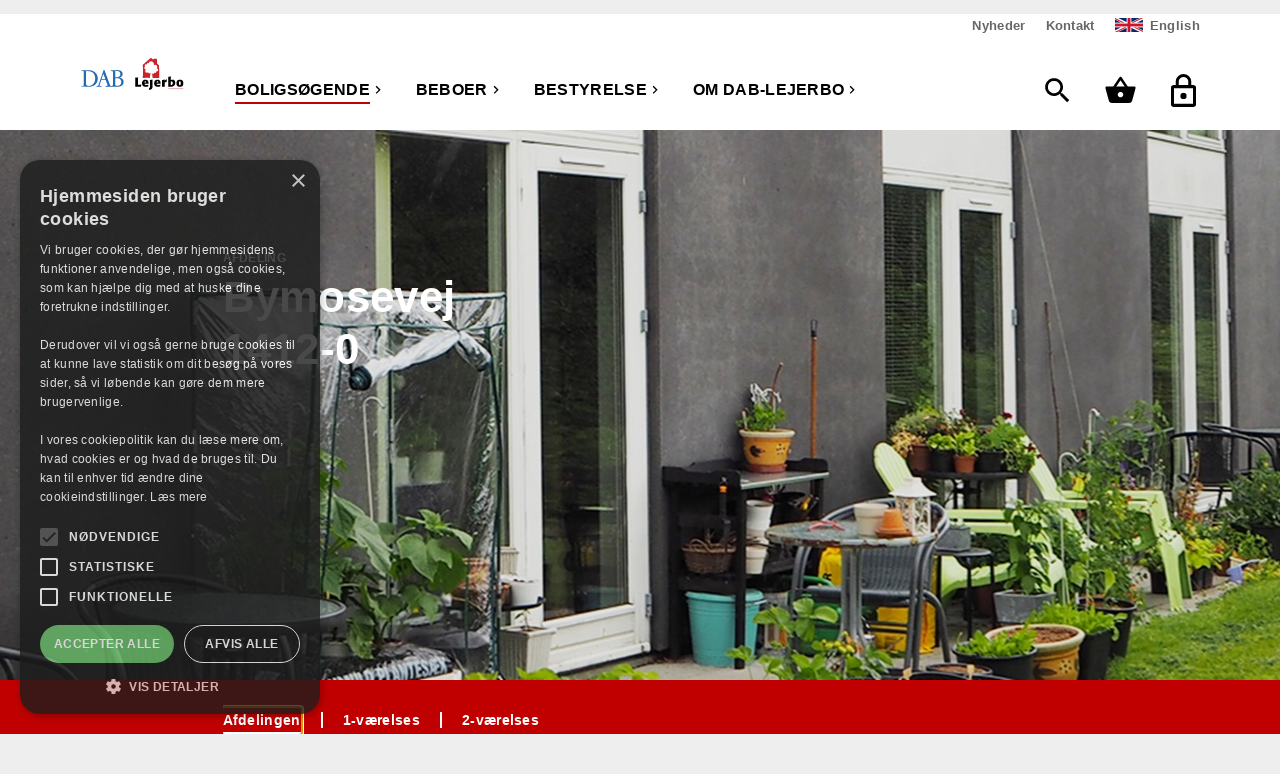

--- FILE ---
content_type: text/html; charset=utf-8
request_url: https://www.lejerbo.dk/boligsoegende/boligvisning?id=0000014120
body_size: 242021
content:
<!doctype html>
<html class="no-js" lang="da-dk">
<head>
    <meta charset="UTF-8">
    <meta http-equiv="X-UA-Compatible" content="IE=edge,chrome=1">

    <title>Boligvisning: Bymosevej 1412-0</title>

    <meta name="description" content="" />
    <meta name="keywords" content="" />
    <meta name="viewport" content="width=device-width, initial-scale=1" />



    <link rel="icon" href="/-/media/favicon/lejerbo.ico" type="image/x-icon" />
    <link rel="stylesheet" href="/Frontend/static/dist/css/main.min.css">
        <meta name="robots" content="noindex" />

    <!-- Matomo -->
    <script type="text/javascript">
        var _paq = window._paq = window._paq || [];
        /* tracker methods like "setCustomDimension" should be called before "trackPageView" */
        _paq.push(['trackPageView']);
        _paq.push(['enableLinkTracking']);
        (function () {
            var u = "https://lejerbodk.matomo.cloud/";
            _paq.push(['setTrackerUrl', u + 'matomo.php']);
            _paq.push(['setSiteId', '1']);
            var d = document, g = d.createElement('script'), s = d.getElementsByTagName('script')[0];
            g.async = true; g.src = '//cdn.matomo.cloud/lejerbodk.matomo.cloud/matomo.js'; s.parentNode.insertBefore(g, s);
        })();
    </script>
    <!-- End Matomo Code -->
</head>
<body class=" lejerbo" id="">
    
    





<header class="">
    <div style="background-color: silver; display: none;">
        Mmmm..... cookies...
    </div>
    
    <div class="navigation">
        <div class="grid grid-container">
            <!-- Mega menu (desktop and partly on tablet as well) -->
<div class="row navigation__primary" data-module="megamenu">
    <div class="navigation__primary-logo">
        <a href="/" class="logo imagehandler"
           >
            <?xml version="1.0" encoding="UTF-8"?>
<svg id="Layer_1" xmlns="http://www.w3.org/2000/svg" version="1.1" viewBox="0 0 606.33 204.33">
  <!-- Generator: Adobe Illustrator 29.5.0, SVG Export Plug-In . SVG Version: 2.1.0 Build 137)  -->
  <defs>
    <style>
      .st0 {
        fill: #cc2229;
      }

      .st1 {
        fill: #236bb3;
      }
    </style>
  </defs>
  <g>
    <path d="M335.7,128.28c-.07,1.83-.22,3.73-.29,5.56-.22,6.14-.29,27.5-.37,34.6,9.07-.07,10.75-.15,18.14-.44l.37.44-.73,10.97-.37.44c-15.65-.15-19.67-.07-32.77.22l-.37-.44c.07-4.83.07-6.58.07-9.36,0-6.22-.07-12.43-.15-18.65,0-14.12,0-15.65-.22-23.11l.44-.37,15.73-.15.51.29Z"/>
    <path d="M372.52,163.76c.44,2.19.88,3.8,3.36,5.34,1.1.66,3.36,1.54,6.73,1.54,3.95,0,7.9-.73,11.19-2.93l.51.37-.37,9.36-.44.66c-.8.37-1.68.73-2.49,1.02-1.32.44-5.63,1.61-11.26,1.61-3.88,0-9.73-.59-13.97-3.51-5.56-3.8-7.83-10.09-7.83-16.9,0-14.99,10.53-20.48,19.75-20.48,3.73,0,8.19.95,11.34,3.44,6.58,5.19,6.66,14.19,6.66,19.6l-.51.59-22.67.29ZM381.96,155.56c-.07-1.83-.29-6.58-4.68-6.58-.37,0-1.02,0-1.83.36-3.07,1.32-3.22,4.53-3.29,6.36l9.8-.15Z"/>
    <path d="M419.18,175.75c.22,6.51.22,11.41-5.19,16.46-5.05,4.75-10.82,5.85-13.83,6.44l-.51-.29-1.9-9.29.22-.51c4.97-1.17,6.22-3.15,6.22-10.83,0-1.68-.15-9.87-.15-11.7-.15-16.46-.29-17.7-.88-23.55l.51-.51c6.29-.88,8.12-1.24,15.07-2.56l.51.44c-.22,4.31-.29,6.66-.29,10.6,0,3.15.22,18.65.22,22.16v3.15Z"/>
    <path d="M442.53,163.76c.44,2.19.88,3.8,3.37,5.34,1.1.66,3.36,1.54,6.73,1.54,3.95,0,7.9-.73,11.19-2.93l.51.37-.36,9.36-.44.66c-.8.37-1.68.73-2.49,1.02-1.32.44-5.63,1.61-11.26,1.61-3.88,0-9.73-.59-13.97-3.51-5.56-3.8-7.83-10.09-7.83-16.9,0-14.99,10.53-20.48,19.75-20.48,3.73,0,8.19.95,11.34,3.44,6.58,5.19,6.66,14.19,6.66,19.6l-.51.59-22.67.29ZM451.96,155.56c-.07-1.83-.29-6.58-4.68-6.58-.37,0-1.02,0-1.83.36-3.07,1.32-3.22,4.53-3.29,6.36l9.8-.15Z"/>
    <path d="M473.9,141.89c6.44-.8,8.12-1.02,15.21-2.56l.51.59-.15,7.31c.51-1.1,1.03-2.27,1.76-3.36,1.98-3,4.61-4.61,8.05-4.61.88,0,1.68.07,2.56.22l.51.44c-1.61,6.73-1.9,8.19-3.07,15.07l-.73.22c-1.1-.73-1.97-1.32-3.8-1.32-5.34,0-5.34,4.46-5.34,9,0,1.17,0,2.41.07,3.59l.22,12.8-.51.59c-6.51-.07-8.48-.07-14.85.14l-.51-.51c.22-6.73.44-13.46.44-20.19,0-8.56-.29-11.63-.8-16.9l.44-.51Z"/>
    <path d="M524.43,142.69c2.05-1.17,4.83-2.93,9.73-2.93,10.46,0,16.31,7.9,16.31,18.07,0,5.56-1.61,11.12-5.41,15.14-6.29,6.66-15.14,6.8-20.85,6.88h-13.97l-.51-.44c.15-14.41.29-25.97.29-34.45,0-12.21-.22-14.77-.66-20.48l.51-.44c6.95-1.02,8.49-1.32,14.7-2.56l.37.58-.51,20.63ZM524.5,170.49c2.41,0,5.34.07,7.68-1.9,2.85-2.27,3.36-6.29,3.36-8.85,0-4.02-1.17-9.87-6.66-9.87-1.61,0-2.93.51-4.39,1.1v19.53Z"/>
    <path d="M593.6,173.56c-3.8,5.34-10.09,7.17-16.68,7.17-2.56,0-6.58-.37-9.65-1.54-9.73-3.51-10.53-13.24-10.53-18.58s.81-10.75,4.24-14.77c4.83-5.63,12.58-6,15.87-6,5.49,0,11.04,1.24,14.92,5.05,2.56,2.49,5.05,6.58,5.05,15.36,0,2.63-.29,9.07-3.22,13.31ZM576.92,148.84c-4.54,0-5.05,5.56-5.05,12.14,0,2.34.07,4.46.58,6.51,1.02,4.17,3.88,4.17,4.32,4.17,1.61,0,2.85-1.02,3.66-2.71,1.24-2.34,1.24-7.9,1.24-9.36,0-6.66-1.17-10.75-4.75-10.75Z"/>
    <rect class="st0" x="510" y="191" width="86.12" height="2.32"/>
    <path class="st0" d="M416.09,21.23c2,1.94,3.87,4.07,6.15,5.6.31.03.51.07.75-.14,0-.99.07-2.04.17-3.02.14-.65.47-1.39,1.05-1.63,1.52-.45,5.33-.27,7.88-.31.07.14,9.35-.14,11.07.31,1.37.76,1.64,13.38,1.9,18.43,0,2.59.21,8.09.68,8.25.8,1.05,7.3,6.89,11,10.25.51.81.41,1.94-.14,2.75.03,6.55.37,13.48.65,20.03.14,1.66.78,30.96,1.05,40.77-.07,2.14.54,4.18-.2,6.25-1.02,2.47-4.52,2.1-4.52,2.1l-17.08-.03-11.61-.03s-3.99.23-4.92-.1c-.61-.27-1.19-.68-1.33-1.36-.37-4.52-.65-9.51-.88-14.23-.27-2.75-.35-4.96-.65-7.88-.1-1.05.82-1.73,1.63-2.14,1.19-.47,1.25.31,2.65,1.22,1.1.43,1.97.54,2.95.31,1.12-.1,2.34-.71,2.85-1.8.65-1.29.43-3.44,1.02-4.28.27-.24.64-.31,1.05-.34.82.1.91.43,1.83,1.05,1.11.58,2,.71,3.02.71,1.75-.13,2.07-.41,3.33-1.15.78-.48,1.53-1.19,1.87-2.11.58-1.43.16-3.44.34-4.52.44-1.32,1.4-.69,2.89-.82,2.92-.17,6.04-1.19,7.54-4.11,1.02-2.07,1.85-4.42.99-7.1-1.09-3.56-4.55-5.33-7.67-6.76-.31-.27-.35-.7,0-1.15,1.8-1.7,4.37-5.98,2.04-11.64-.86-2.44-4.51-5.46-6.27-6-3.38-1.48-7.75-.07-9.48.23-.75.17-1.12-.54-1.36-1.05-.71-2.78-1.15-5.81-2.27-8.49-1.02-2.07-2.12-3.7-3.87-5.87-2.97-2.87-3.92-4.27-8.69-5.5-3.16-.57-10.76-1.45-14.5,5.74-.66,1.52-.47,3.51-.61,4.41-.1.2-.27.37-.47.41-1.15-.1-1.61-1.03-2.89-1.83-1.92-1.24-3.58-1.47-5.34-.5-1.62.93-2.13,2.55-2.06,4.2.16,1.73.88,2.68,1.39,3.97.21.53-.14.61-.41.71-1.9.03-3.27-.73-5.19-1.05-2.25-.15-4.46.24-6.37,1.57-3.1,2.08-4.21,6.06-3.41,9.3.49,1.72,1.74,2.46,2.27,3.36.26.35.27.75.03,1.05-1.02.81-2.21.47-3.6,2.31-2.33,3.98.52,8.23,1.63,9.37,1.29,1.36,1.96,1.87,4.21,2.85,1.61.51,2.02.57,2.24.92.14.55-.41.85-1.22,1.46-2.89,2.14-3.38,5.96-2.64,9.48.76,3.27,3.72,5.7,6.64,6.58,3.02.88,6.21-.31,8.66-2.07.61-.38,1.19-.49,1.63-.31,1.22.68.52,1.58.61,3.43.41,2.07,1.73,2.68,2.99,3.23.87.37,1.45.6,2.68.64,2.2-.2,3.35-1.45,4.45-3.19.52-.68.85-.66,1.43-.65.83.12,1.95.43,1.9,1.26-.81,4.65-1.63,9.44-2.61,13.99-.44,2.24-.75,4.51-.95,6.76-.25,2.86-.25,6.15-.81,6.76-.65.81-8.66-.88-11.07-.71-7.26.27-15.58.24-23.15.65-2.73.27-5.35.2-6.01-.47-.54-1-.54-2.48-.44-4.28.14-1.39,1.12-14.09,1.16-18.74-.12-6.17-.1-21.56.14-28.42-.07-4.96-.79-17.14-1.73-19.01-.44-.34-.37-.95-.37-1.43.2-1.33,1.05-1.6,2.21-2.68,3.4-3.5,17.23-14.96,20.81-18.2,6.88-5.82,14.02-12.02,20.95-17.92,1.71-1.18,3.39-2.11,5.3-1.46,2.07.78,3.46,2.31,5.16,3.8Z"/>
  </g>
  <g>
    <path class="st1" d="M98.65,114.19c7.49,16.39,4.36,38.21-7.81,50.97-15.75,16.81-41.52,16.86-63.48,14.26-5.57-.04-12.41-.08-18.22.37-.19-1.29-.58-2.47-.1-3.59,4.27-.58,9.72.43,12.39-3.47l.52-2.46.02-76.28c-.3-.12-.85-1.34-1.95-1.91-3.31-1.31-7.03-1.42-10.66-1.32-.39-1.17-.26-2.71-.09-3.96,12.72.4,23.99-.38,36.09-.82,21.5-.75,43.94,7.5,53.3,28.22ZM40.77,91.19c-1.94.47-4.31-.23-5.93.97l-.04,69.54c-.18,3.19.34,6.18,1.51,8.85,1.6,2.92,4.91,4.15,8.03,4.57,15.32,2.52,30.06-4.74,37.57-18.13,8.98-14.23,7.25-35.63-1.21-49.53-8.57-13.7-24.84-16.54-39.94-16.27Z"/>
    <path class="st1" d="M173.68,171.97c.55,1.5,1.88,2.76,3.38,3.17,4.58.39,10.54,1.48,13.22-3.31l.05-2.42v-74.07c-1.51-5.7-8.3-4.49-13.08-5.21-.55-.97-.42-2.54-.1-3.59,12.49.36,26.72-.16,39.96-1.04,11.34.27,24.36,4.15,28.56,16.12,2.17,7.44.06,15.7-5.81,20.55-2.98,2.44-6.71,4.56-10.39,6.07,8.68,2.03,18.14,6.77,20.97,16.07,2.72,7.69,2.03,17.49-3.11,23.79-7.57,10.25-19.73,11.97-31.67,12.06h-9.7s-31.68-.01-31.68-.01c.03,0-26.45,0-26.4.01-.51-1.05-.6-3.04-.08-4.04,3.84-.38,7.87-.32,11.08-2.27,1.72-3.02-.64-6.06-1.45-8.85l-9.07-23h-25.37s-1.28,3.12-1.28,3.12l-9.37,27.63c.58,2.79,3.94,2.81,6.34,3.19l5.93.12c.39,1.17.38,2.87.1,4.08-.02.03-29.79-.01-29.4.02-.35-.97-.74-2.8-.3-3.8,3.83-.18,8.5.01,10.73-3.65l4.14-11.48,27.22-77.36,3.2.02,33.38,88.07ZM135.02,106.87l-10.54,30.29,21.97.02-11.44-30.31ZM209.22,90.46c-2.18.55-5.23-.32-6.34,1.62l-.03,33.7,1.26.33c10.27,1.07,21.38.13,26.93-8.55,3.35-5.47,2.61-13.42-.48-18.81-4.42-7.29-13.35-8.32-21.33-8.29ZM209.65,131.27c-2.26.47-4.99-.64-6.77.88v35.8s.85,2.59.85,2.59c2.47,3.97,7.01,3.92,11.04,4.59,8.65.54,16.7-3,21.09-10.32,3.99-7.16,3.19-17.5-.88-24.3-5.37-8.31-15.71-9.3-25.32-9.24Z"/>
  </g>
</svg>
        </a>

    </div>
   

    <nav class="navigation__primary-main" aria-label="Hovedmenu">
            <ul>
<li class="navigation__primary-link navigation__link navigation__link--current show">
                            <div class="navigation__link-wrapper">
                                <a href="/boligsoegende">
Boligs&#248;gende
                                </a>
                                <button class="sub-nav-toggle" aria-expanded="false">
                                    <span class="visuallyhidden screen-reader-text">undermenu Boligs&#248;gende</span>
                                    <div class="icon icon--arrow">
                                        <svg aria-hidden="true" focusable="false" fill="#000000" height="24" viewBox="0 0 24 24" width="24" xmlns="http://www.w3.org/2000/svg">
    <path d="M8.59 16.34l4.58-4.59-4.58-4.59L10 5.75l6 6-6 6z"></path>
    <path d="M0-.25h24v24H0z" fill="none"></path>
</svg>

                                    </div>
                                </button>
                            </div>
                            <div class="navigation__primary-megamenu" aria-hidden="true" aria-expanded="false" hidden>

                                <h2>Boligs&#248;gende</h2>

                                    <ul class="megamenu-columnwrapper" aria-label="Boligs&#248;gende undermenu">

                                                <li>
                                                    <a href="/boligsoegende/nyheder">

                                                        <span>Nyheder </span>
                                                        <span class="icon icon--arrow">
                                                            <svg aria-hidden="true" focusable="false" fill="#000000" height="24" viewBox="0 0 24 24" width="24" xmlns="http://www.w3.org/2000/svg">
    <path d="M8.59 16.34l4.58-4.59-4.58-4.59L10 5.75l6 6-6 6z"></path>
    <path d="M0-.25h24v24H0z" fill="none"></path>
</svg>

                                                        </span>
                                                    </a>
                                                </li>
                                                <li>
                                                    <a href="/boligsoegende/boligtyper">

                                                        <span>Boligtyper i Lejerbo</span>
                                                        <span class="icon icon--arrow">
                                                            <svg aria-hidden="true" focusable="false" fill="#000000" height="24" viewBox="0 0 24 24" width="24" xmlns="http://www.w3.org/2000/svg">
    <path d="M8.59 16.34l4.58-4.59-4.58-4.59L10 5.75l6 6-6 6z"></path>
    <path d="M0-.25h24v24H0z" fill="none"></path>
</svg>

                                                        </span>
                                                    </a>
                                                </li>
                                                <li>
                                                    <a href="/boligsoegende/spoergsmaal-og-svar">

                                                        <span>Sp&#248;rgsm&#229;l og svar</span>
                                                        <span class="icon icon--arrow">
                                                            <svg aria-hidden="true" focusable="false" fill="#000000" height="24" viewBox="0 0 24 24" width="24" xmlns="http://www.w3.org/2000/svg">
    <path d="M8.59 16.34l4.58-4.59-4.58-4.59L10 5.75l6 6-6 6z"></path>
    <path d="M0-.25h24v24H0z" fill="none"></path>
</svg>

                                                        </span>
                                                    </a>
                                                </li>
                                                <li>
                                                    <a href="/boligsoegende/nybyggeri">

                                                        <span>Nybyggeri</span>
                                                        <span class="icon icon--arrow">
                                                            <svg aria-hidden="true" focusable="false" fill="#000000" height="24" viewBox="0 0 24 24" width="24" xmlns="http://www.w3.org/2000/svg">
    <path d="M8.59 16.34l4.58-4.59-4.58-4.59L10 5.75l6 6-6 6z"></path>
    <path d="M0-.25h24v24H0z" fill="none"></path>
</svg>

                                                        </span>
                                                    </a>
                                                </li>
                                                <li>
                                                    <a href="/boligsoegende/hjaelp-til-siden">

                                                        <span>Hj&#230;lp til siden</span>
                                                        <span class="icon icon--arrow">
                                                            <svg aria-hidden="true" focusable="false" fill="#000000" height="24" viewBox="0 0 24 24" width="24" xmlns="http://www.w3.org/2000/svg">
    <path d="M8.59 16.34l4.58-4.59-4.58-4.59L10 5.75l6 6-6 6z"></path>
    <path d="M0-.25h24v24H0z" fill="none"></path>
</svg>

                                                        </span>
                                                    </a>
                                                </li>
                                                <li>
                                                    <a href="/boligsoegende/kontakt">

                                                        <span>Kontakt</span>
                                                        <span class="icon icon--arrow">
                                                            <svg aria-hidden="true" focusable="false" fill="#000000" height="24" viewBox="0 0 24 24" width="24" xmlns="http://www.w3.org/2000/svg">
    <path d="M8.59 16.34l4.58-4.59-4.58-4.59L10 5.75l6 6-6 6z"></path>
    <path d="M0-.25h24v24H0z" fill="none"></path>
</svg>

                                                        </span>
                                                    </a>
                                                </li>
                                    </ul>
                            </div>
                        </li>
<li class="navigation__primary-link navigation__link show">
                            <div class="navigation__link-wrapper">
                                <a href="/beboer">
Beboer
                                </a>
                                <button class="sub-nav-toggle" aria-expanded="false">
                                    <span class="visuallyhidden screen-reader-text">undermenu Beboer</span>
                                    <div class="icon icon--arrow">
                                        <svg aria-hidden="true" focusable="false" fill="#000000" height="24" viewBox="0 0 24 24" width="24" xmlns="http://www.w3.org/2000/svg">
    <path d="M8.59 16.34l4.58-4.59-4.58-4.59L10 5.75l6 6-6 6z"></path>
    <path d="M0-.25h24v24H0z" fill="none"></path>
</svg>

                                    </div>
                                </button>
                            </div>
                            <div class="navigation__primary-megamenu" aria-hidden="true" aria-expanded="false" hidden>

                                <h2>Beboer</h2>

                                    <ul class="megamenu-columnwrapper" aria-label="Beboer undermenu">

                                                <li>
                                                    <a href="/beboer/nyheder">

                                                        <span>Nyheder </span>
                                                        <span class="icon icon--arrow">
                                                            <svg aria-hidden="true" focusable="false" fill="#000000" height="24" viewBox="0 0 24 24" width="24" xmlns="http://www.w3.org/2000/svg">
    <path d="M8.59 16.34l4.58-4.59-4.58-4.59L10 5.75l6 6-6 6z"></path>
    <path d="M0-.25h24v24H0z" fill="none"></path>
</svg>

                                                        </span>
                                                    </a>
                                                </li>
                                                <li>
                                                    <a href="/beboer/spoergsmaal-og-svar">

                                                        <span>Sp&#248;rgsm&#229;l og svar</span>
                                                        <span class="icon icon--arrow">
                                                            <svg aria-hidden="true" focusable="false" fill="#000000" height="24" viewBox="0 0 24 24" width="24" xmlns="http://www.w3.org/2000/svg">
    <path d="M8.59 16.34l4.58-4.59-4.58-4.59L10 5.75l6 6-6 6z"></path>
    <path d="M0-.25h24v24H0z" fill="none"></path>
</svg>

                                                        </span>
                                                    </a>
                                                </li>
                                                <li>
                                                    <a href="/beboer/ny-beboer">

                                                        <span>Ny beboer?</span>
                                                        <span class="icon icon--arrow">
                                                            <svg aria-hidden="true" focusable="false" fill="#000000" height="24" viewBox="0 0 24 24" width="24" xmlns="http://www.w3.org/2000/svg">
    <path d="M8.59 16.34l4.58-4.59-4.58-4.59L10 5.75l6 6-6 6z"></path>
    <path d="M0-.25h24v24H0z" fill="none"></path>
</svg>

                                                        </span>
                                                    </a>
                                                </li>
                                                <li>
                                                    <a href="/beboer/tema-mit-hjem">

                                                        <span>Mit hjem</span>
                                                        <span class="icon icon--arrow">
                                                            <svg aria-hidden="true" focusable="false" fill="#000000" height="24" viewBox="0 0 24 24" width="24" xmlns="http://www.w3.org/2000/svg">
    <path d="M8.59 16.34l4.58-4.59-4.58-4.59L10 5.75l6 6-6 6z"></path>
    <path d="M0-.25h24v24H0z" fill="none"></path>
</svg>

                                                        </span>
                                                    </a>
                                                </li>
                                                <li>
                                                    <a href="/beboer/beboerdemokrati">

                                                        <span>Beboerdemokrati</span>
                                                        <span class="icon icon--arrow">
                                                            <svg aria-hidden="true" focusable="false" fill="#000000" height="24" viewBox="0 0 24 24" width="24" xmlns="http://www.w3.org/2000/svg">
    <path d="M8.59 16.34l4.58-4.59-4.58-4.59L10 5.75l6 6-6 6z"></path>
    <path d="M0-.25h24v24H0z" fill="none"></path>
</svg>

                                                        </span>
                                                    </a>
                                                </li>
                                                <li>
                                                    <a href="/beboer/find-min-afdeling">

                                                        <span>Find min afdeling</span>
                                                        <span class="icon icon--arrow">
                                                            <svg aria-hidden="true" focusable="false" fill="#000000" height="24" viewBox="0 0 24 24" width="24" xmlns="http://www.w3.org/2000/svg">
    <path d="M8.59 16.34l4.58-4.59-4.58-4.59L10 5.75l6 6-6 6z"></path>
    <path d="M0-.25h24v24H0z" fill="none"></path>
</svg>

                                                        </span>
                                                    </a>
                                                </li>
                                                <li>
                                                    <a href="/beboer/vedligehold">

                                                        <span>Vedligehold din bolig</span>
                                                        <span class="icon icon--arrow">
                                                            <svg aria-hidden="true" focusable="false" fill="#000000" height="24" viewBox="0 0 24 24" width="24" xmlns="http://www.w3.org/2000/svg">
    <path d="M8.59 16.34l4.58-4.59-4.58-4.59L10 5.75l6 6-6 6z"></path>
    <path d="M0-.25h24v24H0z" fill="none"></path>
</svg>

                                                        </span>
                                                    </a>
                                                </li>
                                                <li>
                                                    <a href="/beboer/kontakt">

                                                        <span>Kontakt</span>
                                                        <span class="icon icon--arrow">
                                                            <svg aria-hidden="true" focusable="false" fill="#000000" height="24" viewBox="0 0 24 24" width="24" xmlns="http://www.w3.org/2000/svg">
    <path d="M8.59 16.34l4.58-4.59-4.58-4.59L10 5.75l6 6-6 6z"></path>
    <path d="M0-.25h24v24H0z" fill="none"></path>
</svg>

                                                        </span>
                                                    </a>
                                                </li>
                                    </ul>
                            </div>
                        </li>
<li class="navigation__primary-link navigation__link show">
                            <div class="navigation__link-wrapper">
                                <a href="/bestyrelse">
Bestyrelse
                                </a>
                                <button class="sub-nav-toggle" aria-expanded="false">
                                    <span class="visuallyhidden screen-reader-text">undermenu Bestyrelse</span>
                                    <div class="icon icon--arrow">
                                        <svg aria-hidden="true" focusable="false" fill="#000000" height="24" viewBox="0 0 24 24" width="24" xmlns="http://www.w3.org/2000/svg">
    <path d="M8.59 16.34l4.58-4.59-4.58-4.59L10 5.75l6 6-6 6z"></path>
    <path d="M0-.25h24v24H0z" fill="none"></path>
</svg>

                                    </div>
                                </button>
                            </div>
                            <div class="navigation__primary-megamenu" aria-hidden="true" aria-expanded="false" hidden>

                                <h2>Bestyrelse</h2>

                                    <ul class="megamenu-columnwrapper" aria-label="Bestyrelse undermenu">

                                                <li>
                                                    <a href="/bestyrelse/nyheder">

                                                        <span>Nyheder</span>
                                                        <span class="icon icon--arrow">
                                                            <svg aria-hidden="true" focusable="false" fill="#000000" height="24" viewBox="0 0 24 24" width="24" xmlns="http://www.w3.org/2000/svg">
    <path d="M8.59 16.34l4.58-4.59-4.58-4.59L10 5.75l6 6-6 6z"></path>
    <path d="M0-.25h24v24H0z" fill="none"></path>
</svg>

                                                        </span>
                                                    </a>
                                                </li>
                                                <li>
                                                    <a href="/bestyrelse/bestyrelsesnyt">

                                                        <span>BestyrelsesNyt</span>
                                                        <span class="icon icon--arrow">
                                                            <svg aria-hidden="true" focusable="false" fill="#000000" height="24" viewBox="0 0 24 24" width="24" xmlns="http://www.w3.org/2000/svg">
    <path d="M8.59 16.34l4.58-4.59-4.58-4.59L10 5.75l6 6-6 6z"></path>
    <path d="M0-.25h24v24H0z" fill="none"></path>
</svg>

                                                        </span>
                                                    </a>
                                                </li>
                                                <li>
                                                    <a href="/bestyrelse/vaerktoejer">

                                                        <span>Vigtige papirer</span>
                                                        <span class="icon icon--arrow">
                                                            <svg aria-hidden="true" focusable="false" fill="#000000" height="24" viewBox="0 0 24 24" width="24" xmlns="http://www.w3.org/2000/svg">
    <path d="M8.59 16.34l4.58-4.59-4.58-4.59L10 5.75l6 6-6 6z"></path>
    <path d="M0-.25h24v24H0z" fill="none"></path>
</svg>

                                                        </span>
                                                    </a>
                                                </li>
                                                <li>
                                                    <a href="/bestyrelse/kurser">

                                                        <span>Kurser</span>
                                                        <span class="icon icon--arrow">
                                                            <svg aria-hidden="true" focusable="false" fill="#000000" height="24" viewBox="0 0 24 24" width="24" xmlns="http://www.w3.org/2000/svg">
    <path d="M8.59 16.34l4.58-4.59-4.58-4.59L10 5.75l6 6-6 6z"></path>
    <path d="M0-.25h24v24H0z" fill="none"></path>
</svg>

                                                        </span>
                                                    </a>
                                                </li>
                                                <li>
                                                    <a href="/bestyrelse/spoergsmaal-og-svar">

                                                        <span>Sp&#248;rgsm&#229;l og svar&#160;</span>
                                                        <span class="icon icon--arrow">
                                                            <svg aria-hidden="true" focusable="false" fill="#000000" height="24" viewBox="0 0 24 24" width="24" xmlns="http://www.w3.org/2000/svg">
    <path d="M8.59 16.34l4.58-4.59-4.58-4.59L10 5.75l6 6-6 6z"></path>
    <path d="M0-.25h24v24H0z" fill="none"></path>
</svg>

                                                        </span>
                                                    </a>
                                                </li>
                                                <li>
                                                    <a href="/bestyrelse/hovedbestyrelse">

                                                        <span>Hovedbestyrelse</span>
                                                        <span class="icon icon--arrow">
                                                            <svg aria-hidden="true" focusable="false" fill="#000000" height="24" viewBox="0 0 24 24" width="24" xmlns="http://www.w3.org/2000/svg">
    <path d="M8.59 16.34l4.58-4.59-4.58-4.59L10 5.75l6 6-6 6z"></path>
    <path d="M0-.25h24v24H0z" fill="none"></path>
</svg>

                                                        </span>
                                                    </a>
                                                </li>
                                                <li>
                                                    <a href="/bestyrelse/lokale-hjemmesider">

                                                        <span>Lokale hjemmesider</span>
                                                        <span class="icon icon--arrow">
                                                            <svg aria-hidden="true" focusable="false" fill="#000000" height="24" viewBox="0 0 24 24" width="24" xmlns="http://www.w3.org/2000/svg">
    <path d="M8.59 16.34l4.58-4.59-4.58-4.59L10 5.75l6 6-6 6z"></path>
    <path d="M0-.25h24v24H0z" fill="none"></path>
</svg>

                                                        </span>
                                                    </a>
                                                </li>
                                                <li>
                                                    <a href="/bestyrelse/webredaktoer">

                                                        <span>Webredakt&#248;r</span>
                                                        <span class="icon icon--arrow">
                                                            <svg aria-hidden="true" focusable="false" fill="#000000" height="24" viewBox="0 0 24 24" width="24" xmlns="http://www.w3.org/2000/svg">
    <path d="M8.59 16.34l4.58-4.59-4.58-4.59L10 5.75l6 6-6 6z"></path>
    <path d="M0-.25h24v24H0z" fill="none"></path>
</svg>

                                                        </span>
                                                    </a>
                                                </li>
                                                <li>
                                                    <a href="/bestyrelse/kontakt">

                                                        <span>Kontakt</span>
                                                        <span class="icon icon--arrow">
                                                            <svg aria-hidden="true" focusable="false" fill="#000000" height="24" viewBox="0 0 24 24" width="24" xmlns="http://www.w3.org/2000/svg">
    <path d="M8.59 16.34l4.58-4.59-4.58-4.59L10 5.75l6 6-6 6z"></path>
    <path d="M0-.25h24v24H0z" fill="none"></path>
</svg>

                                                        </span>
                                                    </a>
                                                </li>
                                    </ul>
                            </div>
                        </li>
<li class="navigation__primary-link navigation__link show">
                            <div class="navigation__link-wrapper">
                                <a href="/om-dab-lejerbo">
Om DAB-Lejerbo
                                </a>
                                <button class="sub-nav-toggle" aria-expanded="false">
                                    <span class="visuallyhidden screen-reader-text">undermenu Om DAB-Lejerbo</span>
                                    <div class="icon icon--arrow">
                                        <svg aria-hidden="true" focusable="false" fill="#000000" height="24" viewBox="0 0 24 24" width="24" xmlns="http://www.w3.org/2000/svg">
    <path d="M8.59 16.34l4.58-4.59-4.58-4.59L10 5.75l6 6-6 6z"></path>
    <path d="M0-.25h24v24H0z" fill="none"></path>
</svg>

                                    </div>
                                </button>
                            </div>
                            <div class="navigation__primary-megamenu" aria-hidden="true" aria-expanded="false" hidden>

                                <h2>Om DAB-Lejerbo</h2>

                                    <ul class="megamenu-columnwrapper" aria-label="Om DAB-Lejerbo undermenu">

                                                <li>
                                                    <a href="/om-dab-lejerbo/kontakt">

                                                        <span>Kontakt</span>
                                                        <span class="icon icon--arrow">
                                                            <svg aria-hidden="true" focusable="false" fill="#000000" height="24" viewBox="0 0 24 24" width="24" xmlns="http://www.w3.org/2000/svg">
    <path d="M8.59 16.34l4.58-4.59-4.58-4.59L10 5.75l6 6-6 6z"></path>
    <path d="M0-.25h24v24H0z" fill="none"></path>
</svg>

                                                        </span>
                                                    </a>
                                                </li>
                                                <li>
                                                    <a href="/om-dab-lejerbo/hvem-er-lejerbo,-q-,">

                                                        <span>Hvem er DAB-Lejerbo?</span>
                                                        <span class="icon icon--arrow">
                                                            <svg aria-hidden="true" focusable="false" fill="#000000" height="24" viewBox="0 0 24 24" width="24" xmlns="http://www.w3.org/2000/svg">
    <path d="M8.59 16.34l4.58-4.59-4.58-4.59L10 5.75l6 6-6 6z"></path>
    <path d="M0-.25h24v24H0z" fill="none"></path>
</svg>

                                                        </span>
                                                    </a>
                                                </li>
                                                <li>
                                                    <a href="/om-dab-lejerbo/job">

                                                        <span>Job</span>
                                                        <span class="icon icon--arrow">
                                                            <svg aria-hidden="true" focusable="false" fill="#000000" height="24" viewBox="0 0 24 24" width="24" xmlns="http://www.w3.org/2000/svg">
    <path d="M8.59 16.34l4.58-4.59-4.58-4.59L10 5.75l6 6-6 6z"></path>
    <path d="M0-.25h24v24H0z" fill="none"></path>
</svg>

                                                        </span>
                                                    </a>
                                                </li>
                                                <li>
                                                    <a href="/om-dab-lejerbo/byggeri">

                                                        <span>Byggeri</span>
                                                        <span class="icon icon--arrow">
                                                            <svg aria-hidden="true" focusable="false" fill="#000000" height="24" viewBox="0 0 24 24" width="24" xmlns="http://www.w3.org/2000/svg">
    <path d="M8.59 16.34l4.58-4.59-4.58-4.59L10 5.75l6 6-6 6z"></path>
    <path d="M0-.25h24v24H0z" fill="none"></path>
</svg>

                                                        </span>
                                                    </a>
                                                </li>
                                                <li>
                                                    <a href="/om-dab-lejerbo/boligadministration">

                                                        <span>Boligadministration</span>
                                                        <span class="icon icon--arrow">
                                                            <svg aria-hidden="true" focusable="false" fill="#000000" height="24" viewBox="0 0 24 24" width="24" xmlns="http://www.w3.org/2000/svg">
    <path d="M8.59 16.34l4.58-4.59-4.58-4.59L10 5.75l6 6-6 6z"></path>
    <path d="M0-.25h24v24H0z" fill="none"></path>
</svg>

                                                        </span>
                                                    </a>
                                                </li>
                                                <li>
                                                    <a href="/om-dab-lejerbo/til-leverandoerer">

                                                        <span>Til leverand&#248;rer</span>
                                                        <span class="icon icon--arrow">
                                                            <svg aria-hidden="true" focusable="false" fill="#000000" height="24" viewBox="0 0 24 24" width="24" xmlns="http://www.w3.org/2000/svg">
    <path d="M8.59 16.34l4.58-4.59-4.58-4.59L10 5.75l6 6-6 6z"></path>
    <path d="M0-.25h24v24H0z" fill="none"></path>
</svg>

                                                        </span>
                                                    </a>
                                                </li>
                                                <li>
                                                    <a href="/om-dab-lejerbo/almen-indkoeb">

                                                        <span>AlmenIndk&#248;b</span>
                                                        <span class="icon icon--arrow">
                                                            <svg aria-hidden="true" focusable="false" fill="#000000" height="24" viewBox="0 0 24 24" width="24" xmlns="http://www.w3.org/2000/svg">
    <path d="M8.59 16.34l4.58-4.59-4.58-4.59L10 5.75l6 6-6 6z"></path>
    <path d="M0-.25h24v24H0z" fill="none"></path>
</svg>

                                                        </span>
                                                    </a>
                                                </li>
                                                <li>
                                                    <a href="/om-dab-lejerbo/persondata">

                                                        <span>Persondata</span>
                                                        <span class="icon icon--arrow">
                                                            <svg aria-hidden="true" focusable="false" fill="#000000" height="24" viewBox="0 0 24 24" width="24" xmlns="http://www.w3.org/2000/svg">
    <path d="M8.59 16.34l4.58-4.59-4.58-4.59L10 5.75l6 6-6 6z"></path>
    <path d="M0-.25h24v24H0z" fill="none"></path>
</svg>

                                                        </span>
                                                    </a>
                                                </li>
                                                <li>
                                                    <a href="/om-dab-lejerbo/whistleblowerordning">

                                                        <span>Whistleblowerordning</span>
                                                        <span class="icon icon--arrow">
                                                            <svg aria-hidden="true" focusable="false" fill="#000000" height="24" viewBox="0 0 24 24" width="24" xmlns="http://www.w3.org/2000/svg">
    <path d="M8.59 16.34l4.58-4.59-4.58-4.59L10 5.75l6 6-6 6z"></path>
    <path d="M0-.25h24v24H0z" fill="none"></path>
</svg>

                                                        </span>
                                                    </a>
                                                </li>
                                    </ul>
                            </div>
                        </li>
            </ul>
    </nav>

    <nav class="navigation__mymenu" aria-label="Servicemenu">
    <div style="position: absolute; left: -50px; top: 0; width: 50px; height: 100%; background: linear-gradient(to left, rgba(255,255,255,1) 0%,rgba(255,255,255,0) 100%);"></div>

    <ul>
        <li class="mymenu__search navigation__primary-link">
            <button type="button">
                <div class="icon icon--search" data-searchpageurl="">
                    <svg focusable="false" fill="#000000" height="24" viewBox="0 0 24 24" width="24" xmlns="http://www.w3.org/2000/svg">
    <path d="M15.5 14h-.79l-.28-.27C15.41 12.59 16 11.11 16 9.5 16 5.91 13.09 3 9.5 3S3 5.91 3 9.5 5.91 16 9.5 16c1.61 0 3.09-.59 4.23-1.57l.27.28v.79l5 4.99L20.49 19l-4.99-5zm-6 0C7.01 14 5 11.99 5 9.5S7.01 5 9.5 5 14 7.01 14 9.5 11.99 14 9.5 14z"/>
    <path d="M0 0h24v24H0z" fill="none"/>
</svg>

                </div>
                <span class="text visuallyhidden">Åben S&#248;gning</span>
            </button>
        </li>
            <li class="mymenu__basket navigation__primary-link">
                <a href="/min-kurv" id="shopping_cart" aria-live="polite" data-basketsize="0" aria-label="Min kurv">
                    <div class="icon" data-basketsize="0" aria-hidden="true">
                        <svg focusable="false" fill="#000000" height="24" viewBox="0 0 24 24" width="24" xmlns="http://www.w3.org/2000/svg">
    <path d="M0 0h24v24H0z" fill="none"/>
    <path d="M17.21 9l-4.38-6.56c-.19-.28-.51-.42-.83-.42-.32 0-.64.14-.83.43L6.79 9H2c-.55 0-1 .45-1 1 0 .09.01.18.04.27l2.54 9.27c.23.84 1 1.46 1.92 1.46h13c.92 0 1.69-.62 1.93-1.46l2.54-9.27L23 10c0-.55-.45-1-1-1h-4.79zM9 9l3-4.4L15 9H9zm3 8c-1.1 0-2-.9-2-2s.9-2 2-2 2 .9 2 2-.9 2-2 2z"/>
</svg>

                    </div>
                </a>
                <div id="minibasket"class="basket__minibasket" data-module="minibasket" data-showsectionurl="/boligsoegende/boligvisning">

                    <div class="row basket__minibasket-header">
                        <div class="sm-24">
                            Din kurv
                        </div>
                    </div>

                    <!-- Minibasket -->
                    <div class="basket__minibasket-listings">


                    </div>

                    <div class="row basket__minibasket-showall">
                        <div class="textlink">
                            <a href="/min-kurv">
                                <div class="textlink__content">
                                    <p class="textlink__text">
                                        Gå til kurven
                                    </p>
                                    <div class="button button--static">
                                        <div class="button__text"></div>
                                        <div class="button__icon icon icon--arrow">
                                            <svg aria-hidden="true" focusable="false" fill="#000000" height="24" viewBox="0 0 24 24" width="24" xmlns="http://www.w3.org/2000/svg">
    <path d="M8.59 16.34l4.58-4.59-4.58-4.59L10 5.75l6 6-6 6z"></path>
    <path d="M0-.25h24v24H0z" fill="none"></path>
</svg>

                                        </div>
                                    </div>
                                </div>
                            </a>
                        </div>
                    </div>


                </div>
            </li>
        <li class="mymenu__mylogin navigation__primary-link">
            <a href="/mit-lejerbo">
                <div class="icon">
                    <svg focusable="false" id="Layer_1" data-name="Layer 1" xmlns="http://www.w3.org/2000/svg" viewBox="0 0 16 21"><path d="M12,17a2,2,0,1,0-2-2A2,2,0,0,0,12,17Zm6-9H17V6A5,5,0,0,0,7,6V8H6a2,2,0,0,0-2,2V20a2,2,0,0,0,2,2H18a2,2,0,0,0,2-2V10A2,2,0,0,0,18,8ZM8.9,6a3.1,3.1,0,0,1,6.2,0V8H8.9ZM18,20H6V10H18Z" transform="translate(-4 -1)"/></svg>

                </div>
                <span class="text visuallyhidden">Mit Lejerbo</span>
            </a>
        </li>
    </ul>
</nav>


<nav class="bottom-nav" aria-label="Servicemenu mobil">
    <div class="row">
        

        <div class="xxs-12">
            <div class="bottom-nav__content">
                <a href="/min-kurv" data-basketsize="0" aria-label="Min kurv">
                    <div class="icon icon--basket" data-basketsize="0">
                        <svg focusable="false" fill="#000000" height="24" viewBox="0 0 24 24" width="24" xmlns="http://www.w3.org/2000/svg">
    <path d="M0 0h24v24H0z" fill="none"/>
    <path d="M17.21 9l-4.38-6.56c-.19-.28-.51-.42-.83-.42-.32 0-.64.14-.83.43L6.79 9H2c-.55 0-1 .45-1 1 0 .09.01.18.04.27l2.54 9.27c.23.84 1 1.46 1.92 1.46h13c.92 0 1.69-.62 1.93-1.46l2.54-9.27L23 10c0-.55-.45-1-1-1h-4.79zM9 9l3-4.4L15 9H9zm3 8c-1.1 0-2-.9-2-2s.9-2 2-2 2 .9 2 2-.9 2-2 2z"/>
</svg>

                    </div>
                </a>
                <p class="bottom-nav__text">Min kurv</p>
            </div>
        </div>
        <div class="xxs-12">
            <div class="bottom-nav__content">
                <a href="/mit-lejerbo">
                    <div class="icon">
                        <svg focusable="false" id="Layer_1" data-name="Layer 1" xmlns="http://www.w3.org/2000/svg" viewBox="0 0 16 21"><path d="M12,17a2,2,0,1,0-2-2A2,2,0,0,0,12,17Zm6-9H17V6A5,5,0,0,0,7,6V8H6a2,2,0,0,0-2,2V20a2,2,0,0,0,2,2H18a2,2,0,0,0,2-2V10A2,2,0,0,0,18,8ZM8.9,6a3.1,3.1,0,0,1,6.2,0V8H8.9ZM18,20H6V10H18Z" transform="translate(-4 -1)"/></svg>

                    </div>
                    <p class="bottom-nav__text">Mit Lejerbo</p>
                </a>
            </div>
        </div>
    </div>
</nav>

    <div class="navigation__primary-burger">
        <button id="mobilemenu__trigger" class="mobilemenu__trigger" aria-haspopup="true" aria-expanded="false" aria-hidden="true">
            <span class="visuallyhidden">Åbn menu</span>
            <svg focusable="false" fill="#000000" viewBox="0 0 24 24" xmlns="http://www.w3.org/2000/svg">
    <path d="M0 0h24v24H0z" fill="none"/>
    <path d="M3 18h18v-2H3v2zm0-5h18v-2H3v2zm0-7v2h18V6H3z"/>
</svg>

        </button>

        
        <!-- Mobile menu (and tablet) -->
        <div class="sitenav animate-from-right" data-module="mobilemenu">
            
            <nav class="sitenav__nav sitenav__mobile" id="mobilemenu" aria-hidden="true" aria-expanded="false" aria-label="Hovedmenu mobil">

<!-- START ~/Views/Lejerbo/Presentation/Navigation/MobileMenu.cshtml -->
    <ul class="level-1">
        <li class="sitenav__item sitenav--parent sitenav__item--active">
            <a href="/boligsoegende" aria-current=page aria-haspopup=true>Boligs&#248;gende</a>

                <button class="sublevel-trigger sublevelicon icon icon--mirror" aria-expanded="false">
                    <span class="visuallyhidden screen-reader-text">undermenu Boligs&#248;gende</span>
                    <svg focusable="false" fill="#000000" height="24" viewBox="0 0 24 24" width="24" xmlns="http://www.w3.org/2000/svg">
    <path d="M7.41 15.41L12 10.83l4.59 4.58L18 14l-6-6-6 6z"/>
    <path d="M0 0h24v24H0z" fill="none"/>
</svg>

                </button>
                <ul class="sublevel-menu level-2" aria-hidden="true" aria-expanded="false" aria-label="Boligs&#248;gende undermenu">
                            <li class="sitenav__item sitenav--haschildren">

                                <a href="/boligsoegende/nyheder"   aria-haspopup=true>Nyheder </a>

                                    <button class="sublevel-trigger sublevelicon icon icon--mirror" aria-expanded="false">
                                        <span class="visuallyhidden screen-reader-text">undermenu Nyheder </span>
                                        <svg focusable="false" fill="#000000" height="24" viewBox="0 0 24 24" width="24" xmlns="http://www.w3.org/2000/svg">
    <path d="M7.41 15.41L12 10.83l4.59 4.58L18 14l-6-6-6 6z"/>
    <path d="M0 0h24v24H0z" fill="none"/>
</svg>

                                    </button>
                                    <ul class="sublevel-menu level-3" aria-hidden="true" aria-expanded="false" aria-label="Nyheder  undermenu">
                                                <li class="sitenav__item">
                                                    <a href="/boligsoegende/nyheder/17-12-2025-lukket-tidligere-23-dec"  >DAB-Lejerbo lukker tidligere 23. december</a>

                                                </li>
                                                <li class="sitenav__item">
                                                    <a href="/boligsoegende/nyheder/01-12-2025-hj-side-lukket"  >Hjemmesiden lukket 3. december fra 19-22</a>

                                                </li>
                                                <li class="sitenav__item">
                                                    <a href="/boligsoegende/nyheder/26-11-2025-kundeservice-lukket"  >Kundeservice lukket</a>

                                                </li>
                                                <li class="sitenav__item">
                                                    <a href="/boligsoegende/nyheder/24-11-2025-hj-side-lukket"  >Hjemmesiden lukket 26. november fra 17-21</a>

                                                </li>
                                                <li class="sitenav__item">
                                                    <a href="/boligsoegende/nyheder/15-09-2025-seniorbo"  >Bes&#248;g et af Danmarks over 400 seniorbof&#230;llesskaber </a>

                                                </li>
                                                <li class="sitenav__item">
                                                    <a href="/boligsoegende/nyheder/04-08-2025-harridslev"  >God start i ny afdeling ved Randers – og der er plads til flere</a>

                                                </li>
                                                <li class="sitenav__item">
                                                    <a href="/boligsoegende/nyheder/11-07-2025-hj-side-lukket"  >Hjemmesiden er lukket</a>

                                                </li>
                                                <li class="sitenav__item">
                                                    <a href="/boligsoegende/nyheder/24-06-2025-flytning-aendrede-aabningstider"  >&#198;ndrede &#229;bningstider</a>

                                                </li>
                                                <li class="sitenav__item">
                                                    <a href="/boligsoegende/nyheder/02-06-2025-dab-lejerbo-ny-nyhed"  >DAB og Lejerbo er blevet til DAB-Lejerbo </a>

                                                </li>
                                                <li class="sitenav__item">
                                                    <a href="/boligsoegende/nyheder/28-05-2025-journalisten"  >S&#229;dan bor vi i fremtiden: Mindre boliger, flere f&#230;llesomr&#229;der</a>

                                                </li>
                                                <li class="sitenav__item">
                                                    <a href="/boligsoegende/nyheder/28-06-2024-rejsegilde-journa"  >350 nye boliger er godt p&#229; vej i Aarhus N</a>

                                                </li>
                                                <li class="sitenav__item">
                                                    <a href="/boligsoegende/nyheder/29-02-2024-folkebo-venteliste"  >Info om ventelisten til Folkebo</a>

                                                </li>
                                                <li class="sitenav__item">
                                                    <a href="/boligsoegende/nyheder/10-10-2023-folkebo"  >Folkebo i Odense bliver en del af Lejerbo-f&#230;llesskabet</a>

                                                </li>
                                                <li class="sitenav__item">
                                                    <a href="/boligsoegende/nyheder/24-11-2022-rodovre-exit"  >Ny administrationsaftale for Lejerbo R&#248;dovre</a>

                                                </li>
                                                <li class="sitenav__item">
                                                    <a href="/boligsoegende/nyheder/26-01-2022-forbrugsopg-paa-mail"  >Forbrugsopg&#248;relser p&#229; mail</a>

                                                </li>
                                                <li class="sitenav__item">
                                                    <a href="/boligsoegende/nyheder/10-11-2021-naeste-skur-i-valby"  >N&#230;ste Skur i Valby</a>

                                                </li>
                                                <li class="sitenav__item">
                                                    <a href="/boligsoegende/nyheder/05-01-2021-aabnet-ventelisten-1234-0"  >Ventelisten &#229;bnet p&#229; nye boliger i Holb&#230;k</a>

                                                </li>
                                                <li class="sitenav__item">
                                                    <a href="/boligsoegende/nyheder/27-11-2020-aabent-hus-skejbyen"  >&#197;bent hus: Nye boliger i Aarhus</a>

                                                </li>
                                                <li class="sitenav__item">
                                                    <a href="/boligsoegende/nyheder/12-11-2020-opkraevning-brevgebyr"  >Spar 200 kr. &#229;rligt i brevgebyr </a>

                                                </li>
                                                <li class="sitenav__item">
                                                    <a href="/boligsoegende/nyheder/07-09-2020-tovvaerket-esbjerg"  >Nye boliger p&#229; vej i Esbjerg</a>

                                                </li>
                                                <li class="sitenav__item">
                                                    <a href="/boligsoegende/nyheder/11-03-2020-remmerslund-aabent-hus"  >Nye boliger i Hedensted</a>

                                                </li>
                                                <li class="sitenav__item">
                                                    <a href="/boligsoegende/nyheder/18-02-2020-aabent-hus-lilli-g"  >Kom til &#229;bent hus p&#229; Lilli Gyldenkildes Torv i Horsens</a>

                                                </li>
                                                <li class="sitenav__item">
                                                    <a href="/boligsoegende/nyheder/17-02-2020-aabyvejlokesvej-aabent-hus"  >&#197;bent hus i &#197;byh&#248;j</a>

                                                </li>
                                                <li class="sitenav__item">
                                                    <a href="/boligsoegende/nyheder/28-08-2019-aabent-hus-skudehavnen"  >&#197;bent hus p&#229; nye boliger i Vejle</a>

                                                </li>
                                                <li class="sitenav__item">
                                                    <a href="/boligsoegende/nyheder/01-07-2019-ventelisten-aaben-horsens"  >Ventelisten &#229;bnet p&#229; nye boliger i Horsens!</a>

                                                </li>
                                                <li class="sitenav__item">
                                                    <a href="/boligsoegende/nyheder/18-06-2019-ungdomsboliger-venteliste"  >Vigtigt nyt om ventelisten til ungdomsboliger</a>

                                                </li>
                                                <li class="sitenav__item">
                                                    <a href="/boligsoegende/nyheder/13-06-2019-aabent-hus-aerenprisbakken"  >&#197;bent hus i &#198;renprisbakken</a>

                                                </li>
                                                <li class="sitenav__item">
                                                    <a href="/boligsoegende/nyheder/30-04-2019-aabent-hus-sneppevej"  >&#197;bent hus p&#229; nye boliger i N&#230;stved</a>

                                                </li>
                                                <li class="sitenav__item">
                                                    <a href="/boligsoegende/nyheder/04-03-2019-boligsvindler"  >Boligsvindler p&#229; spil</a>

                                                </li>
                                                <li class="sitenav__item">
                                                    <a href="/boligsoegende/nyheder/27-02-2019-udlejning-skudehavnen"  >Nye boliger p&#229; vej i Vejle!</a>

                                                </li>
                                                <li class="sitenav__item">
                                                    <a href="/boligsoegende/nyheder/16-01-2019-tjornens-kvarter-aabent-hus"  >&#197;bent hus p&#229; nye boliger i H&#248;ng</a>

                                                </li>
                                                <li class="sitenav__item">
                                                    <a href="/boligsoegende/nyheder/31-05-2018-lejerbos-boligafdelinger-i-koebenhavn"  >Lejerbos KBH-afdelinger er flyttet til BO-VEST</a>

                                                </li>
                                    </ul>
                            </li>
                            <li class="sitenav__item sitenav--haschildren">

                                <a href="/boligsoegende/boligtyper"   aria-haspopup=true>Boligtyper i Lejerbo</a>

                                    <button class="sublevel-trigger sublevelicon icon icon--mirror" aria-expanded="false">
                                        <span class="visuallyhidden screen-reader-text">undermenu Boligtyper i Lejerbo</span>
                                        <svg focusable="false" fill="#000000" height="24" viewBox="0 0 24 24" width="24" xmlns="http://www.w3.org/2000/svg">
    <path d="M7.41 15.41L12 10.83l4.59 4.58L18 14l-6-6-6 6z"/>
    <path d="M0 0h24v24H0z" fill="none"/>
</svg>

                                    </button>
                                    <ul class="sublevel-menu level-3" aria-hidden="true" aria-expanded="false" aria-label="Boligtyper i Lejerbo undermenu">
                                                <li class="sitenav__item sitenav--haschildren">
                                                    <a href="/boligsoegende/boligtyper/ungdomsbolig"   aria-haspopup=true>Ungdomsbolig</a>

                                                        <button class="sublevel-trigger sublevelicon icon icon--mirror" aria-expanded="false">
                                                            <span class="visuallyhidden screen-reader-text">undermenu Ungdomsbolig</span>
                                                            <svg focusable="false" fill="#000000" height="24" viewBox="0 0 24 24" width="24" xmlns="http://www.w3.org/2000/svg">
    <path d="M7.41 15.41L12 10.83l4.59 4.58L18 14l-6-6-6 6z"/>
    <path d="M0 0h24v24H0z" fill="none"/>
</svg>

                                                        </button>
                                                        <ul class="sublevel-menu level-4" aria-hidden="true" aria-expanded="false" aria-label="Ungdomsbolig undermenu">
                                                                    <li class="sitenav__item">
                                                                        <a href="/boligsoegende/boligtyper/ungdomsbolig/spoergsmaal-og-svar" >Sp&#248;rgsm&#229;l og svar</a>
                                                                    </li>
                                                        </ul>
                                                </li>
                                                <li class="sitenav__item">
                                                    <a href="/boligsoegende/boligtyper/familiebolig"  >Familiebolig</a>

                                                </li>
                                                <li class="sitenav__item sitenav--haschildren">
                                                    <a href="/boligsoegende/boligtyper/seniorbofaellesskaber"   aria-haspopup=true>Seniorbof&#230;llesskab</a>

                                                        <button class="sublevel-trigger sublevelicon icon icon--mirror" aria-expanded="false">
                                                            <span class="visuallyhidden screen-reader-text">undermenu Seniorbof&#230;llesskab</span>
                                                            <svg focusable="false" fill="#000000" height="24" viewBox="0 0 24 24" width="24" xmlns="http://www.w3.org/2000/svg">
    <path d="M7.41 15.41L12 10.83l4.59 4.58L18 14l-6-6-6 6z"/>
    <path d="M0 0h24v24H0z" fill="none"/>
</svg>

                                                        </button>
                                                        <ul class="sublevel-menu level-4" aria-hidden="true" aria-expanded="false" aria-label="Seniorbof&#230;llesskab undermenu">
                                                                    <li class="sitenav__item">
                                                                        <a href="/boligsoegende/boligtyper/seniorbofaellesskaber/seniorbofaellesskaber-i-lejerbo" >Oversigt over alle seniorbof&#230;llesskaber i Lejerbo</a>
                                                                    </li>
                                                                    <li class="sitenav__item">
                                                                        <a href="/boligsoegende/boligtyper/seniorbofaellesskaber/lejerbos-erfaring" >Lejerbos erfaring med seniorbof&#230;llesskaber</a>
                                                                    </li>
                                                                    <li class="sitenav__item">
                                                                        <a href="/boligsoegende/boligtyper/seniorbofaellesskaber/spoergsmaal-og-svar" >Sp&#248;rgsm&#229;l og svar</a>
                                                                    </li>
                                                        </ul>
                                                </li>
                                                <li class="sitenav__item">
                                                    <a href="/boligsoegende/boligtyper/aldrebolig"  >&#198;ldrebolig</a>

                                                </li>
                                                <li class="sitenav__item">
                                                    <a href="/boligsoegende/boligtyper/hobbylandbrug"  >Hobbylandbrug</a>

                                                </li>
                                    </ul>
                            </li>
                            <li class="sitenav__item sitenav--haschildren">

                                <a href="/boligsoegende/spoergsmaal-og-svar"   aria-haspopup=true>Sp&#248;rgsm&#229;l og svar</a>

                                    <button class="sublevel-trigger sublevelicon icon icon--mirror" aria-expanded="false">
                                        <span class="visuallyhidden screen-reader-text">undermenu Sp&#248;rgsm&#229;l og svar</span>
                                        <svg focusable="false" fill="#000000" height="24" viewBox="0 0 24 24" width="24" xmlns="http://www.w3.org/2000/svg">
    <path d="M7.41 15.41L12 10.83l4.59 4.58L18 14l-6-6-6 6z"/>
    <path d="M0 0h24v24H0z" fill="none"/>
</svg>

                                    </button>
                                    <ul class="sublevel-menu level-3" aria-hidden="true" aria-expanded="false" aria-label="Sp&#248;rgsm&#229;l og svar undermenu">
                                                <li class="sitenav__item">
                                                    <a href="/boligsoegende/spoergsmaal-og-svar/venteliste-og-ventetid"  >Venteliste og ventetid</a>

                                                </li>
                                                <li class="sitenav__item">
                                                    <a href="/boligsoegende/spoergsmaal-og-svar/fleksibel-udlejning"  >Fleksibel udlejning</a>

                                                </li>
                                                <li class="sitenav__item">
                                                    <a href="/boligsoegende/spoergsmaal-og-svar/ledige-boliger"  >Ledige boliger</a>

                                                </li>
                                                <li class="sitenav__item">
                                                    <a href="/boligsoegende/spoergsmaal-og-svar/boligtilbud"  >Boligtilbud</a>

                                                </li>
                                                <li class="sitenav__item">
                                                    <a href="/boligsoegende/spoergsmaal-og-svar/hvad-er-en-almen-bolig"  >Hvad er en almen bolig?</a>

                                                </li>
                                                <li class="sitenav__item">
                                                    <a href="/boligsoegende/spoergsmaal-og-svar/lejekontrakt"  >Lejekontrakt</a>

                                                </li>
                                                <li class="sitenav__item">
                                                    <a href="/boligsoegende/spoergsmaal-og-svar/boligstoette"  >Boligst&#248;tte</a>

                                                </li>
                                                <li class="sitenav__item">
                                                    <a href="/boligsoegende/spoergsmaal-og-svar/husdyr"  >Husdyr</a>

                                                </li>
                                                <li class="sitenav__item">
                                                    <a href="/boligsoegende/spoergsmaal-og-svar/udmelding"  >Udmelding</a>

                                                </li>
                                                <li class="sitenav__item">
                                                    <a href="/boligsoegende/spoergsmaal-og-svar/profil-paa-lejerbo"  >Profil p&#229; lejerbo.dk</a>

                                                </li>
                                    </ul>
                            </li>
                            <li class="sitenav__item sitenav--haschildren">

                                <a href="/boligsoegende/nybyggeri"   aria-haspopup=true>Nybyggeri</a>

                                    <button class="sublevel-trigger sublevelicon icon icon--mirror" aria-expanded="false">
                                        <span class="visuallyhidden screen-reader-text">undermenu Nybyggeri</span>
                                        <svg focusable="false" fill="#000000" height="24" viewBox="0 0 24 24" width="24" xmlns="http://www.w3.org/2000/svg">
    <path d="M7.41 15.41L12 10.83l4.59 4.58L18 14l-6-6-6 6z"/>
    <path d="M0 0h24v24H0z" fill="none"/>
</svg>

                                    </button>
                                    <ul class="sublevel-menu level-3" aria-hidden="true" aria-expanded="false" aria-label="Nybyggeri undermenu">
                                                <li class="sitenav__item">
                                                    <a href="/boligsoegende/nybyggeri/1428-0-storbylandsby-ii"  >Storbylandsby II, Aarhus N</a>

                                                </li>
                                                <li class="sitenav__item">
                                                    <a href="/boligsoegende/nybyggeri/1427-0-journalisten"  >Journalisten</a>

                                                </li>
                                                <li class="sitenav__item">
                                                    <a href="/boligsoegende/nybyggeri/1287-0-oestervaenget"  >&#216;sterv&#230;nget</a>

                                                </li>
                                                <li class="sitenav__item">
                                                    <a href="/boligsoegende/nybyggeri/1284-0-hermands-minde"  >Hermands Minde</a>

                                                </li>
                                                <li class="sitenav__item">
                                                    <a href="/boligsoegende/nybyggeri/1283-0-savvaerket-auning"  >Savv&#230;rket</a>

                                                </li>
                                                <li class="sitenav__item">
                                                    <a href="/boligsoegende/nybyggeri/1281-0-englandsvej"  >Englandsvej, Nyk&#248;bing Falster</a>

                                                </li>
                                                <li class="sitenav__item">
                                                    <a href="/boligsoegende/nybyggeri/1280-0-falkenberghoeje"  >Falkenbergh&#248;je</a>

                                                </li>
                                                <li class="sitenav__item">
                                                    <a href="/boligsoegende/nybyggeri/1278-0-latyrusparken"  >Latyrusparken</a>

                                                </li>
                                                <li class="sitenav__item">
                                                    <a href="/boligsoegende/nybyggeri/1276-0-christiansminde"  >Christiansminde, Stubbek&#248;bing</a>

                                                </li>
                                                <li class="sitenav__item">
                                                    <a href="/boligsoegende/nybyggeri/1275-0-spentrup"  >Spentrup, Randers</a>

                                                </li>
                                                <li class="sitenav__item">
                                                    <a href="/boligsoegende/nybyggeri/1270-0-sundhuset"  >Sundhuset, Hadsund</a>

                                                </li>
                                                <li class="sitenav__item">
                                                    <a href="/boligsoegende/nybyggeri/1274-0-harridslev"  >Harridslev, Randers</a>

                                                </li>
                                                <li class="sitenav__item">
                                                    <a href="/boligsoegende/nybyggeri/1268-0-horsedammen"  >Horsedammen, Br&#248;ndby</a>

                                                </li>
                                                <li class="sitenav__item">
                                                    <a href="/boligsoegende/nybyggeri/1266-0-rosenholmvej"  >Rosenholmvej, Holstebro</a>

                                                </li>
                                                <li class="sitenav__item">
                                                    <a href="/boligsoegende/nybyggeri/1264-0-tovvaerket"  >Tovv&#230;rket, Esbjerg</a>

                                                </li>
                                                <li class="sitenav__item">
                                                    <a href="/boligsoegende/nybyggeri/1256-0-herning-plus"  >Herning +</a>

                                                </li>
                                                <li class="sitenav__item">
                                                    <a href="/boligsoegende/nybyggeri/1252-0-circle-house"  >Circle House, Lisbjerg</a>

                                                </li>
                                                <li class="sitenav__item">
                                                    <a href="/boligsoegende/nybyggeri/1247-0-stationstorvet"  >Stationstorvet, Vordingborg</a>

                                                </li>
                                                <li class="sitenav__item">
                                                    <a href="/boligsoegende/nybyggeri/1234-0-nytaastrupvej"  >Ny Taastrupvej, Holb&#230;k</a>

                                                </li>
                                                <li class="sitenav__item">
                                                    <a href="/boligsoegende/nybyggeri/1233-0-ved-skoven"  >Ved Skoven, Aller&#248;d</a>

                                                </li>
                                                <li class="sitenav__item">
                                                    <a href="/boligsoegende/nybyggeri/1228-1-kirketerp-ii"  >Kirketerp II</a>

                                                </li>
                                                <li class="sitenav__item">
                                                    <a href="/boligsoegende/nybyggeri/450-1-peter-graus-vej"  >Peter Graus Vej, Frederiksberg</a>

                                                </li>
                                    </ul>
                            </li>
                            <li class="sitenav__item sitenav--haschildren">

                                <a href="/boligsoegende/hjaelp-til-siden"   aria-haspopup=true>Hj&#230;lp til siden</a>

                                    <button class="sublevel-trigger sublevelicon icon icon--mirror" aria-expanded="false">
                                        <span class="visuallyhidden screen-reader-text">undermenu Hj&#230;lp til siden</span>
                                        <svg focusable="false" fill="#000000" height="24" viewBox="0 0 24 24" width="24" xmlns="http://www.w3.org/2000/svg">
    <path d="M7.41 15.41L12 10.83l4.59 4.58L18 14l-6-6-6 6z"/>
    <path d="M0 0h24v24H0z" fill="none"/>
</svg>

                                    </button>
                                    <ul class="sublevel-menu level-3" aria-hidden="true" aria-expanded="false" aria-label="Hj&#230;lp til siden undermenu">
                                                <li class="sitenav__item">
                                                    <a href="/boligsoegende/hjaelp-til-siden/hjaelp-til-boligsoegning"  >Hj&#230;lp til boligs&#248;gning</a>

                                                </li>
                                    </ul>
                            </li>
                            <li class="sitenav__item sitenav--haschildren">

                                <a href="/boligsoegende/kontakt"   aria-haspopup=true>Kontakt</a>

                                    <button class="sublevel-trigger sublevelicon icon icon--mirror" aria-expanded="false">
                                        <span class="visuallyhidden screen-reader-text">undermenu Kontakt</span>
                                        <svg focusable="false" fill="#000000" height="24" viewBox="0 0 24 24" width="24" xmlns="http://www.w3.org/2000/svg">
    <path d="M7.41 15.41L12 10.83l4.59 4.58L18 14l-6-6-6 6z"/>
    <path d="M0 0h24v24H0z" fill="none"/>
</svg>

                                    </button>
                                    <ul class="sublevel-menu level-3" aria-hidden="true" aria-expanded="false" aria-label="Kontakt undermenu">
                                                <li class="sitenav__item sitenav--haschildren">
                                                    <a href="/boligsoegende/kontakt/find-dit-lokale-kontor"   aria-haspopup=true>Find dit lokale kontor</a>

                                                        <button class="sublevel-trigger sublevelicon icon icon--mirror" aria-expanded="false">
                                                            <span class="visuallyhidden screen-reader-text">undermenu Find dit lokale kontor</span>
                                                            <svg focusable="false" fill="#000000" height="24" viewBox="0 0 24 24" width="24" xmlns="http://www.w3.org/2000/svg">
    <path d="M7.41 15.41L12 10.83l4.59 4.58L18 14l-6-6-6 6z"/>
    <path d="M0 0h24v24H0z" fill="none"/>
</svg>

                                                        </button>
                                                        <ul class="sublevel-menu level-4" aria-hidden="true" aria-expanded="false" aria-label="Find dit lokale kontor undermenu">
                                                                    <li class="sitenav__item">
                                                                        <a href="/boligsoegende/kontakt/find-dit-lokale-kontor/regionskontor-aalborg" >Regionskontor Aalborg</a>
                                                                    </li>
                                                                    <li class="sitenav__item">
                                                                        <a href="/boligsoegende/kontakt/find-dit-lokale-kontor/regionskontor-aarhus" >Regionskontor Aarhus</a>
                                                                    </li>
                                                                    <li class="sitenav__item">
                                                                        <a href="/boligsoegende/kontakt/find-dit-lokale-kontor/regionskontor-broendby" >Regionskontor Br&#248;ndby</a>
                                                                    </li>
                                                                    <li class="sitenav__item">
                                                                        <a href="/boligsoegende/kontakt/find-dit-lokale-kontor/regionskontor-holbaek" >Regionskontor Holb&#230;k</a>
                                                                    </li>
                                                                    <li class="sitenav__item">
                                                                        <a href="/boligsoegende/kontakt/find-dit-lokale-kontor/regionskontor-holstebro" >Regionskontor Holstebro</a>
                                                                    </li>
                                                                    <li class="sitenav__item">
                                                                        <a href="/boligsoegende/kontakt/find-dit-lokale-kontor/regionskontor-kolding" >Regionskontor Kolding</a>
                                                                    </li>
                                                                    <li class="sitenav__item">
                                                                        <a href="/boligsoegende/kontakt/find-dit-lokale-kontor/regionskontor-nordsjaelland" >Regionskontor Nordsj&#230;lland</a>
                                                                    </li>
                                                                    <li class="sitenav__item">
                                                                        <a href="/boligsoegende/kontakt/find-dit-lokale-kontor/regionskontor-naestved" >Regionskontor N&#230;stved</a>
                                                                    </li>
                                                                    <li class="sitenav__item">
                                                                        <a href="/boligsoegende/kontakt/find-dit-lokale-kontor/hovedkontor" >Hovedkontor</a>
                                                                    </li>
                                                                    <li class="sitenav__item">
                                                                        <a href="/boligsoegende/kontakt/find-dit-lokale-kontor/udlejning-hovedstaden" >Udlejning Hovedstaden</a>
                                                                    </li>
                                                                    <li class="sitenav__item">
                                                                        <a href="/boligsoegende/kontakt/find-dit-lokale-kontor/forvaltningsgruppe-storkoebenhavn" >Forvaltningsgruppe Stork&#248;benhavn</a>
                                                                    </li>
                                                        </ul>
                                                </li>
                                                <li class="sitenav__item">
                                                    <a href="/boligsoegende/kontakt/oevrige-kontaktpersoner"  >&#216;vrige kontaktpersoner</a>

                                                </li>
                                    </ul>
                            </li>

                </ul>
        </li>
        <li class="sitenav__item sitenav--parent">
            <a href="/beboer" aria-haspopup=true>Beboer</a>

                <button class="sublevel-trigger sublevelicon icon icon--mirror" aria-expanded="false">
                    <span class="visuallyhidden screen-reader-text">undermenu Beboer</span>
                    <svg focusable="false" fill="#000000" height="24" viewBox="0 0 24 24" width="24" xmlns="http://www.w3.org/2000/svg">
    <path d="M7.41 15.41L12 10.83l4.59 4.58L18 14l-6-6-6 6z"/>
    <path d="M0 0h24v24H0z" fill="none"/>
</svg>

                </button>
                <ul class="sublevel-menu level-2" aria-hidden="true" aria-expanded="false" aria-label="Beboer undermenu">
                            <li class="sitenav__item sitenav--haschildren">

                                <a href="/beboer/nyheder"   aria-haspopup=true>Nyheder </a>

                                    <button class="sublevel-trigger sublevelicon icon icon--mirror" aria-expanded="false">
                                        <span class="visuallyhidden screen-reader-text">undermenu Nyheder </span>
                                        <svg focusable="false" fill="#000000" height="24" viewBox="0 0 24 24" width="24" xmlns="http://www.w3.org/2000/svg">
    <path d="M7.41 15.41L12 10.83l4.59 4.58L18 14l-6-6-6 6z"/>
    <path d="M0 0h24v24H0z" fill="none"/>
</svg>

                                    </button>
                                    <ul class="sublevel-menu level-3" aria-hidden="true" aria-expanded="false" aria-label="Nyheder  undermenu">
                                                <li class="sitenav__item">
                                                    <a href="/beboer/nyheder/12-12-2025--julepynt"  >Der er julestemning p&#229; ejendomskontoret</a>

                                                </li>
                                                <li class="sitenav__item">
                                                    <a href="/beboer/nyheder/01-12-2025-skybrud-i-skoleparken"  >Skybrud satte ejendomskontor under vand </a>

                                                </li>
                                                <li class="sitenav__item">
                                                    <a href="/beboer/nyheder/26-11-2025-aadalsparken"  >Beboerhuset samler &#197;dalsparken </a>

                                                </li>
                                                <li class="sitenav__item">
                                                    <a href="/beboer/nyheder/13-11-2025-sundhedscafe"  >Beboere har l&#230;rt hinanden at kende i Sundhedscaf&#233;en </a>

                                                </li>
                                                <li class="sitenav__item">
                                                    <a href="/beboer/nyheder/11-11-2025-solhaven"  >40 nye hjem i Plejecenter Solhaven indviet </a>

                                                </li>
                                                <li class="sitenav__item">
                                                    <a href="/beboer/nyheder/06-11-2025-faellesskabsdag"  >Frivilligheden blev fejret til F&#230;llesskabsdag</a>

                                                </li>
                                                <li class="sitenav__item">
                                                    <a href="/beboer/nyheder/04-11-2025-valg-i-vaerebropark"  >Kommunalvalg: V&#230;rebropark ruller den r&#248;de l&#248;ber ud</a>

                                                </li>
                                                <li class="sitenav__item">
                                                    <a href="/beboer/nyheder/23-10-2025-faellesspisning"  >F&#230;llesskab til sidste vers: Der er liv i Vivild </a>

                                                </li>
                                                <li class="sitenav__item">
                                                    <a href="/beboer/nyheder/09-10-2025-svoemmedamer"  >Alle vil sv&#248;mme med Sahra og Ayaan </a>

                                                </li>
                                                <li class="sitenav__item">
                                                    <a href="/beboer/nyheder/03-10-2025-groent-netvaerk"  >Udeomr&#229;der gav inspiration til gr&#248;nt netv&#230;rk</a>

                                                </li>
                                                <li class="sitenav__item">
                                                    <a href="/beboer/nyheder/29-09-2025-michael-randers"  >Michael blev elev ved et tilf&#230;lde – nu venter nye udfordringer </a>

                                                </li>
                                                <li class="sitenav__item">
                                                    <a href="/beboer/nyheder/22-09-2025-familieferie"  >Der vil fortsat v&#230;re familieferier til udsatte beboere </a>

                                                </li>
                                                <li class="sitenav__item">
                                                    <a href="/beboer/nyheder/17-09-2025-colorrun"  >Color Run satte kul&#248;r p&#229; Torstorp </a>

                                                </li>
                                                <li class="sitenav__item">
                                                    <a href="/beboer/nyheder/04-09-2025-jubilaeum-i-solparken"  >75 &#229;rs jubil&#230;um i Solparken</a>

                                                </li>
                                                <li class="sitenav__item">
                                                    <a href="/beboer/nyheder/02-09-2025-islevvaenge"  >Islevv&#230;nge</a>

                                                </li>
                                                <li class="sitenav__item">
                                                    <a href="/beboer/nyheder/28-08-2025-lystoftehuse"  >Renovering i Lystoftehuse</a>

                                                </li>
                                                <li class="sitenav__item">
                                                    <a href="/beboer/nyheder/26-08-2025-faellesskabsdag"  >Vil du med til F&#230;llesskabsdag</a>

                                                </li>
                                                <li class="sitenav__item">
                                                    <a href="/beboer/nyheder/21-08-2025-portraet-af-teis"  >”Jeg elsker mine beboere!”</a>

                                                </li>
                                                <li class="sitenav__item">
                                                    <a href="/beboer/nyheder/12-08-2025-kim-rhenumpark"  >”Flere andre med handicap kunne have godt af s&#229;dan et job”</a>

                                                </li>
                                                <li class="sitenav__item">
                                                    <a href="/beboer/nyheder/07-08-2025-holstebro-dgr"  >Holstebro: Den Gr&#248;nne Rute byder byen indenfor </a>

                                                </li>
                                                <li class="sitenav__item">
                                                    <a href="/beboer/nyheder/29-07-2025-sansehave"  >I sansehaven kan beboerne danse ballondans og h&#248;ste tomater</a>

                                                </li>
                                                <li class="sitenav__item">
                                                    <a href="/beboer/nyheder/03-07-2025-gurli"  >Gurli</a>

                                                </li>
                                                <li class="sitenav__item">
                                                    <a href="/beboer/nyheder/26-06-2025-petanque"  >Petanque-mesterskaberne</a>

                                                </li>
                                                <li class="sitenav__item">
                                                    <a href="/beboer/nyheder/16-06-2025-origo-i-nyborg"  >F&#230;lleshuset Origo i Nyborg</a>

                                                </li>
                                                <li class="sitenav__item">
                                                    <a href="/beboer/nyheder/10-06-2025-tipi-til-skovbo"  >Tipi til Skovbo</a>

                                                </li>
                                                <li class="sitenav__item">
                                                    <a href="/beboer/nyheder/25-04-2025-hadsund"  >”Der er bare et h&#248;jt informationsniveau hele vejen rundt!” </a>

                                                </li>
                                                <li class="sitenav__item">
                                                    <a href="/beboer/nyheder/12-03-2025-renovering-i-moeldrup"  >Alle skal h&#248;res: Renovering kr&#230;vede individuelle l&#248;sninger</a>

                                                </li>
                                                <li class="sitenav__item">
                                                    <a href="/beboer/nyheder/17-01-2025-helhedsplan-i-taastrup"  >Helhedsplan i Taastrup</a>

                                                </li>
                                                <li class="sitenav__item">
                                                    <a href="/beboer/nyheder/06-12-2024-fmsystem"  >Driften i udvikling</a>

                                                </li>
                                                <li class="sitenav__item">
                                                    <a href="/beboer/nyheder/31-10-2024-kirsten"  >Livet er godt: Kirsten p&#229; 88 holder sig i gang</a>

                                                </li>
                                                <li class="sitenav__item">
                                                    <a href="/beboer/nyheder/07-10-2024-bispehaven-genbrug"  >Nedrivning og genbrug g&#229;r h&#229;nd i h&#229;nd</a>

                                                </li>
                                                <li class="sitenav__item">
                                                    <a href="/beboer/nyheder/20-09-2024-kunst-i-trivselshuset"  >Kunst skaber forbindelser og f&#230;llesskaber </a>

                                                </li>
                                                <li class="sitenav__item">
                                                    <a href="/beboer/nyheder/28-08-2024-unikke-stemmer"  >Nye toner i Nakskov</a>

                                                </li>
                                                <li class="sitenav__item">
                                                    <a href="/beboer/nyheder/08-07-2024-groenne-tiltag-i-rudersdal"  >Gr&#248;nne oaser i Lejerbo Rudersdal</a>

                                                </li>
                                                <li class="sitenav__item">
                                                    <a href="/beboer/nyheder/20-06-2024-madbanken"  >Nyt partnerskab: uddeling af overskudsmad i Hvidovre</a>

                                                </li>
                                                <li class="sitenav__item">
                                                    <a href="/beboer/nyheder/18-06-2024-inflationshjaelp"  >Inflationshj&#230;lp til udvalgte afdelinger</a>

                                                </li>
                                                <li class="sitenav__item">
                                                    <a href="/beboer/nyheder/23-05-2024-gaardsangerkor"  >G&#229;rdsangerkor</a>

                                                </li>
                                                <li class="sitenav__item">
                                                    <a href="/beboer/nyheder/02-05-2024-afdtjek-i-aarhus"  >Med p&#229; afdelingstjek: Styr p&#229; vedligeholdelsen</a>

                                                </li>
                                                <li class="sitenav__item">
                                                    <a href="/beboer/nyheder/17-04-2024-torben-vm-holstebro"  >Varmhjertet varmemester: Torben har &#248;je for sine beboere</a>

                                                </li>
                                                <li class="sitenav__item">
                                                    <a href="/beboer/nyheder/05-04-2024-pandrup-tre-generationer"  >Livsnyderi p&#229; Simonivej: Tre generationer bor i samme afdeling</a>

                                                </li>
                                                <li class="sitenav__item">
                                                    <a href="/beboer/nyheder/02-04-2024-beboerraadgivning"  >Nicklas hj&#230;lper aalborgensere med at finde rundt i sv&#230;re systemer</a>

                                                </li>
                                                <li class="sitenav__item">
                                                    <a href="/beboer/nyheder/13-03-2024-familieferie-2024"  >Sommerferie for b&#248;rnefamilier i Lejerbo</a>

                                                </li>
                                                <li class="sitenav__item">
                                                    <a href="/beboer/nyheder/20-02-2024-mandeklub"  >Vellykket mandef&#230;llesskab i Br&#248;derup</a>

                                                </li>
                                                <li class="sitenav__item">
                                                    <a href="/beboer/nyheder/29-01-2024-kunst-nationalmuseet"  >29 01 2024 Kunst</a>

                                                </li>
                                                <li class="sitenav__item">
                                                    <a href="/beboer/nyheder/09-01-2024-nytaar-holstebro"  >Samarbejde, forarbejde og frivillige gav godt nyt&#229;rsresultat i Holstebro</a>

                                                </li>
                                                <li class="sitenav__item">
                                                    <a href="/beboer/nyheder/04-01-2024-tanjavictoria"  >Tanja-Victoria bor lige mellem land og by: S&#229;dan kan en ungdomsbolig ogs&#229; v&#230;re</a>

                                                </li>
                                                <li class="sitenav__item">
                                                    <a href="/beboer/nyheder/07-11-2023-martin"  >Martin: Det sociale liv betyder alt</a>

                                                </li>
                                                <li class="sitenav__item">
                                                    <a href="/beboer/nyheder/31-10-2023-bistruplund"  >B&#248;rn af Bistruplund</a>

                                                </li>
                                                <li class="sitenav__item">
                                                    <a href="/beboer/nyheder/11-10-2023-sblb2-louise"  >Louise f&#248;ler sig allerede hjemme</a>

                                                </li>
                                                <li class="sitenav__item">
                                                    <a href="/beboer/nyheder/29-09-2023-vild-natur-skjern-ny"  >Skjern: Vild ved et tilf&#230;lde</a>

                                                </li>
                                                <li class="sitenav__item">
                                                    <a href="/beboer/nyheder/18-08-2023-familieferien-en-succes"  >Familieferie – gode minder og nye bekendtskaber</a>

                                                </li>
                                                <li class="sitenav__item">
                                                    <a href="/beboer/nyheder/06-07-2023-vild-natur-skjern"  >I Skjern har de taget naturen tilbage</a>

                                                </li>
                                                <li class="sitenav__item">
                                                    <a href="/beboer/nyheder/28-06-2023-velkommen-ojba"  >Velkommen til &#216;stjysk Bolig</a>

                                                </li>
                                                <li class="sitenav__item">
                                                    <a href="/beboer/nyheder/kopi-af-30-05-2023-aarsberetning-for-22-ude-nu"  >&#197;rsberetning for 2022 ude nu</a>

                                                </li>
                                                <li class="sitenav__item">
                                                    <a href="/beboer/nyheder/kopi-af-25-05-2023-valg-rep-mode-23"  >Genvalg til hovedbestyrelsen</a>

                                                </li>
                                                <li class="sitenav__item">
                                                    <a href="/beboer/nyheder/20-03-2023-dialog-er-vejen-frem"  >Formand i Helsing&#248;r: Dialog er vejen frem</a>

                                                </li>
                                                <li class="sitenav__item">
                                                    <a href="/beboer/nyheder/08-02-2023-100-aars-fodselsdag"  >100 &#229;rs f&#248;dselar i Kl&#248;verbo</a>

                                                </li>
                                                <li class="sitenav__item">
                                                    <a href="/beboer/nyheder/20-06-2022-kortklub-i-casa-nova"  >Kortklubben i Casa Nova</a>

                                                </li>
                                                <li class="sitenav__item">
                                                    <a href="/beboer/nyheder/02-06-2022-udsigten-vintersbolle"  >Fra b&#248;rnehospital til boliger</a>

                                                </li>
                                                <li class="sitenav__item">
                                                    <a href="/beboer/nyheder/19-04-2022-ung-formand-i-brabrand"  >En ny generation tager teten</a>

                                                </li>
                                                <li class="sitenav__item">
                                                    <a href="/beboer/nyheder/06-04-2022-arbejderboliger-i-fr-vaerk"  >Arbejderboliger i Frederiksv&#230;rk</a>

                                                </li>
                                                <li class="sitenav__item">
                                                    <a href="/beboer/nyheder/24-03-2022-initiativer-i-brondby"  >Br&#248;ndby Nord: Beboere og ansatte tager initiativ</a>

                                                </li>
                                                <li class="sitenav__item">
                                                    <a href="/beboer/nyheder/28-02-2022-lilli-gyldenkilde-blomstrer"  >Lilli Gyldenkildes Torv: en afdeling i blomstrende udvikling </a>

                                                </li>
                                                <li class="sitenav__item">
                                                    <a href="/beboer/nyheder/18-01-2022-myter-om-afdbestyr"  >6 myter om afdelingsbestyrelsen</a>

                                                </li>
                                                <li class="sitenav__item">
                                                    <a href="/beboer/nyheder/16-03-2021-digitale-forbrugsopgoerelser"  >Find din digitale forbrugsopg&#248;relse</a>

                                                </li>
                                                <li class="sitenav__item">
                                                    <a href="/beboer/nyheder/05-02-2021-80aars-foedselsdag"  >Lejerbos &#230;ldste varmemester fylder 80</a>

                                                </li>
                                                <li class="sitenav__item">
                                                    <a href="/beboer/nyheder/14-11-2019-opkraevning-af-brevgebyr"  >Betaling af brevgebyr</a>

                                                </li>
                                                <li class="sitenav__item">
                                                    <a href="/beboer/nyheder/12-09-2019-miljominister-i-circle-house"  >Milj&#248;ministeren bes&#248;ger Circle House</a>

                                                </li>
                                                <li class="sitenav__item">
                                                    <a href="/beboer/nyheder/07-29-2019-1-spadestik-i-slotshaven"  >1. spadestik i Slotshaven</a>

                                                </li>
                                                <li class="sitenav__item">
                                                    <a href="/beboer/nyheder/06-03-2019-jubilaeumspris"  >Jubil&#230;umspris</a>

                                                </li>
                                                <li class="sitenav__item">
                                                    <a href="/beboer/nyheder/23-11-2018-exit-kolding"  >Lejerbo Kolding tr&#230;der ud af Lejerbo</a>

                                                </li>
                                                <li class="sitenav__item">
                                                    <a href="/beboer/nyheder/22-08-2018-street-art-i-bb"  >Kunst og kultur samler beboere i Br&#248;ndby Strand</a>

                                                </li>
                                                <li class="sitenav__item">
                                                    <a href="/beboer/nyheder/03-05-2018-renovering-broendby-strand"  >Br&#248;ndby Boligselskab hj&#230;lper med genhusning</a>

                                                </li>
                                                <li class="sitenav__item">
                                                    <a href="/beboer/nyheder/03-04-2018-laeserbrev-fra-gunnar-soerensen"  >L&#230;serbrev fra Gunnar S&#248;rensen</a>

                                                </li>
                                                <li class="sitenav__item">
                                                    <a href="/beboer/nyheder/20-02-2018-ny-hjemmeside"  >Lejerbo har f&#229;et nye hjemmesider!</a>

                                                </li>
                                                <li class="sitenav__item">
                                                    <a href="/beboer/nyheder/06-12-2018-lejerbos-landsformand-har-trukket-sig"  >Lejerbos landsformand har trukket sig</a>

                                                </li>
                                    </ul>
                            </li>
                            <li class="sitenav__item sitenav--haschildren">

                                <a href="/beboer/spoergsmaal-og-svar"   aria-haspopup=true>Sp&#248;rgsm&#229;l og svar</a>

                                    <button class="sublevel-trigger sublevelicon icon icon--mirror" aria-expanded="false">
                                        <span class="visuallyhidden screen-reader-text">undermenu Sp&#248;rgsm&#229;l og svar</span>
                                        <svg focusable="false" fill="#000000" height="24" viewBox="0 0 24 24" width="24" xmlns="http://www.w3.org/2000/svg">
    <path d="M7.41 15.41L12 10.83l4.59 4.58L18 14l-6-6-6 6z"/>
    <path d="M0 0h24v24H0z" fill="none"/>
</svg>

                                    </button>
                                    <ul class="sublevel-menu level-3" aria-hidden="true" aria-expanded="false" aria-label="Sp&#248;rgsm&#229;l og svar undermenu">
                                                <li class="sitenav__item">
                                                    <a href="/beboer/spoergsmaal-og-svar/reparation-og-vedligehold"  >Reparationer og vedligeholdelse</a>

                                                </li>
                                                <li class="sitenav__item">
                                                    <a href="/beboer/spoergsmaal-og-svar/lav-om-i-din-bolig"  >Lav om i din bolig</a>

                                                </li>
                                                <li class="sitenav__item">
                                                    <a href="/beboer/spoergsmaal-og-svar/indbetaling-af-husleje"  >Indbetaling af husleje</a>

                                                </li>
                                                <li class="sitenav__item">
                                                    <a href="/beboer/spoergsmaal-og-svar/boligstoette"  >Boligst&#248;tte</a>

                                                </li>
                                                <li class="sitenav__item">
                                                    <a href="/beboer/spoergsmaal-og-svar/indboforsikring"  >Husk din indboforsikring</a>

                                                </li>
                                                <li class="sitenav__item">
                                                    <a href="/beboer/spoergsmaal-og-svar/husorden-og-klager"  >Husorden og klager</a>

                                                </li>
                                                <li class="sitenav__item">
                                                    <a href="/beboer/spoergsmaal-og-svar/forbrug"  >Forbrugsudgifter og -efterregninger</a>

                                                </li>
                                                <li class="sitenav__item">
                                                    <a href="/beboer/spoergsmaal-og-svar/fuldmagt"  >Fuldmagt</a>

                                                </li>
                                                <li class="sitenav__item">
                                                    <a href="/beboer/spoergsmaal-og-svar/fremleje"  >Fremleje</a>

                                                </li>
                                                <li class="sitenav__item">
                                                    <a href="/beboer/spoergsmaal-og-svar/byt-bolig"  >Byt bolig</a>

                                                </li>
                                                <li class="sitenav__item">
                                                    <a href="/beboer/spoergsmaal-og-svar/fraflytning"  >Fraflytning</a>

                                                </li>
                                                <li class="sitenav__item">
                                                    <a href="/beboer/spoergsmaal-og-svar/ophaevelse-af-samliv"  >Oph&#230;velse af samliv</a>

                                                </li>
                                                <li class="sitenav__item">
                                                    <a href="/beboer/spoergsmaal-og-svar/tv-og-internet"  >Tv og internet</a>

                                                </li>
                                                <li class="sitenav__item">
                                                    <a href="/beboer/spoergsmaal-og-svar/indeklima"  >Indeklima</a>

                                                </li>
                                                <li class="sitenav__item">
                                                    <a href="/beboer/spoergsmaal-og-svar/ungdomsboliger"  >Ungdomsboliger</a>

                                                </li>
                                    </ul>
                            </li>
                            <li class="sitenav__item sitenav--haschildren">

                                <a href="/beboer/ny-beboer"   aria-haspopup=true>Ny beboer?</a>

                                    <button class="sublevel-trigger sublevelicon icon icon--mirror" aria-expanded="false">
                                        <span class="visuallyhidden screen-reader-text">undermenu Ny beboer?</span>
                                        <svg focusable="false" fill="#000000" height="24" viewBox="0 0 24 24" width="24" xmlns="http://www.w3.org/2000/svg">
    <path d="M7.41 15.41L12 10.83l4.59 4.58L18 14l-6-6-6 6z"/>
    <path d="M0 0h24v24H0z" fill="none"/>
</svg>

                                    </button>
                                    <ul class="sublevel-menu level-3" aria-hidden="true" aria-expanded="false" aria-label="Ny beboer? undermenu">
                                                <li class="sitenav__item">
                                                    <a href="/beboer/ny-beboer/indboforsikring"  >Husk din indboforsikring</a>

                                                </li>
                                                <li class="sitenav__item">
                                                    <a href="/beboer/ny-beboer/lejekontrakt-og-indflytning"  >Lejekontrakt og indflytning</a>

                                                </li>
                                                <li class="sitenav__item">
                                                    <a href="/beboer/ny-beboer/opskrivning-og-venteliste"  >Opskrivning og venteliste</a>

                                                </li>
                                                <li class="sitenav__item">
                                                    <a href="/beboer/ny-beboer/hvad-er-et-indskud"  >Hvad er et indskud</a>

                                                </li>
                                                <li class="sitenav__item">
                                                    <a href="/beboer/ny-beboer/indbetaling-af-husleje"  >Indbetaling af husleje</a>

                                                </li>
                                                <li class="sitenav__item">
                                                    <a href="/beboer/ny-beboer/fejl-og-mangler"  >Fejl og mangler</a>

                                                </li>
                                                <li class="sitenav__item">
                                                    <a href="/beboer/ny-beboer/reparation-og-vedligehold"  >Reparationer og vedligeholdelser</a>

                                                </li>
                                                <li class="sitenav__item">
                                                    <a href="/beboer/ny-beboer/tv-og-internet"  >Tv og internet</a>

                                                </li>
                                                <li class="sitenav__item">
                                                    <a href="/beboer/ny-beboer/boligstoette"  >Boligst&#248;tte</a>

                                                </li>
                                                <li class="sitenav__item">
                                                    <a href="/beboer/ny-beboer/husorden-og-klager"  >Husorden og klager</a>

                                                </li>
                                    </ul>
                            </li>
                            <li class="sitenav__item sitenav--haschildren">

                                <a href="/beboer/tema-mit-hjem"   aria-haspopup=true>Mit hjem</a>

                                    <button class="sublevel-trigger sublevelicon icon icon--mirror" aria-expanded="false">
                                        <span class="visuallyhidden screen-reader-text">undermenu Mit hjem</span>
                                        <svg focusable="false" fill="#000000" height="24" viewBox="0 0 24 24" width="24" xmlns="http://www.w3.org/2000/svg">
    <path d="M7.41 15.41L12 10.83l4.59 4.58L18 14l-6-6-6 6z"/>
    <path d="M0 0h24v24H0z" fill="none"/>
</svg>

                                    </button>
                                    <ul class="sublevel-menu level-3" aria-hidden="true" aria-expanded="false" aria-label="Mit hjem undermenu">
                                                <li class="sitenav__item">
                                                    <a href="/beboer/tema-mit-hjem/sparetips"  >Sparetips</a>

                                                </li>
                                                <li class="sitenav__item">
                                                    <a href="/beboer/tema-mit-hjem/hold-din-bolig-sund"  >Hold din bolig sund</a>

                                                </li>
                                                <li class="sitenav__item">
                                                    <a href="/beboer/tema-mit-hjem/raaderet-judith"  >Raaderet Judith</a>

                                                </li>
                                                <li class="sitenav__item">
                                                    <a href="/beboer/tema-mit-hjem/raaderet"  >R&#229;deret</a>

                                                </li>
                                                <li class="sitenav__item">
                                                    <a href="/beboer/tema-mit-hjem/reparationer-og-vedligeholdelse"  >Reparationer og vedligeholdelse</a>

                                                </li>
                                                <li class="sitenav__item">
                                                    <a href="/beboer/tema-mit-hjem/akuthjaelp"  >Hvad g&#248;r jeg, n&#229;r uheldet er ude?</a>

                                                </li>
                                                <li class="sitenav__item">
                                                    <a href="/beboer/tema-mit-hjem/forsikringer"  >Husk din indboforsikring</a>

                                                </li>
                                    </ul>
                            </li>
                            <li class="sitenav__item">

                                <a href="/beboer/beboerdemokrati"  >Beboerdemokrati</a>

                            </li>
                            <li class="sitenav__item">

                                <a href="/beboer/find-min-afdeling"  >Find min afdeling</a>

                            </li>
                            <li class="sitenav__item">

                                <a href="/beboer/vedligehold"  >Vedligehold din bolig</a>

                            </li>
                            <li class="sitenav__item sitenav--haschildren">

                                <a href="/beboer/kontakt"   aria-haspopup=true>Kontakt</a>

                                    <button class="sublevel-trigger sublevelicon icon icon--mirror" aria-expanded="false">
                                        <span class="visuallyhidden screen-reader-text">undermenu Kontakt</span>
                                        <svg focusable="false" fill="#000000" height="24" viewBox="0 0 24 24" width="24" xmlns="http://www.w3.org/2000/svg">
    <path d="M7.41 15.41L12 10.83l4.59 4.58L18 14l-6-6-6 6z"/>
    <path d="M0 0h24v24H0z" fill="none"/>
</svg>

                                    </button>
                                    <ul class="sublevel-menu level-3" aria-hidden="true" aria-expanded="false" aria-label="Kontakt undermenu">
                                                <li class="sitenav__item sitenav--haschildren">
                                                    <a href="/beboer/kontakt/find-dit-lokale-kontor"   aria-haspopup=true>Find dit lokale kontor</a>

                                                        <button class="sublevel-trigger sublevelicon icon icon--mirror" aria-expanded="false">
                                                            <span class="visuallyhidden screen-reader-text">undermenu Find dit lokale kontor</span>
                                                            <svg focusable="false" fill="#000000" height="24" viewBox="0 0 24 24" width="24" xmlns="http://www.w3.org/2000/svg">
    <path d="M7.41 15.41L12 10.83l4.59 4.58L18 14l-6-6-6 6z"/>
    <path d="M0 0h24v24H0z" fill="none"/>
</svg>

                                                        </button>
                                                        <ul class="sublevel-menu level-4" aria-hidden="true" aria-expanded="false" aria-label="Find dit lokale kontor undermenu">
                                                                    <li class="sitenav__item">
                                                                        <a href="/beboer/kontakt/find-dit-lokale-kontor/regionskontor-aalborg" >Regionskontor Aalborg</a>
                                                                    </li>
                                                                    <li class="sitenav__item">
                                                                        <a href="/beboer/kontakt/find-dit-lokale-kontor/regionskontor-aarhus" >Regionskontor Aarhus</a>
                                                                    </li>
                                                                    <li class="sitenav__item">
                                                                        <a href="/beboer/kontakt/find-dit-lokale-kontor/regionskontor-broendby" >Regionskontor Br&#248;ndby</a>
                                                                    </li>
                                                                    <li class="sitenav__item">
                                                                        <a href="/beboer/kontakt/find-dit-lokale-kontor/regionskontor-holbaek" >Regionskontor Holb&#230;k</a>
                                                                    </li>
                                                                    <li class="sitenav__item">
                                                                        <a href="/beboer/kontakt/find-dit-lokale-kontor/regionskontor-holstebro" >Regionskontor Holstebro</a>
                                                                    </li>
                                                                    <li class="sitenav__item">
                                                                        <a href="/beboer/kontakt/find-dit-lokale-kontor/regionskontor-kolding" >Regionskontor Kolding</a>
                                                                    </li>
                                                                    <li class="sitenav__item">
                                                                        <a href="/beboer/kontakt/find-dit-lokale-kontor/regionskontor-nordsjaelland" >Regionskontor Nordsj&#230;lland</a>
                                                                    </li>
                                                                    <li class="sitenav__item">
                                                                        <a href="/beboer/kontakt/find-dit-lokale-kontor/regionskontor-naestved" >Regionskontor N&#230;stved</a>
                                                                    </li>
                                                                    <li class="sitenav__item">
                                                                        <a href="/beboer/kontakt/find-dit-lokale-kontor/hovedkontor" >Hovedkontor</a>
                                                                    </li>
                                                                    <li class="sitenav__item">
                                                                        <a href="/beboer/kontakt/find-dit-lokale-kontor/udlejning-hovedstaden" >Udlejning Hovedstaden</a>
                                                                    </li>
                                                                    <li class="sitenav__item">
                                                                        <a href="/beboer/kontakt/find-dit-lokale-kontor/forvaltningsgruppe-storkoebenhavn" >Forvaltningsgruppe Stork&#248;benhavn</a>
                                                                    </li>
                                                        </ul>
                                                </li>
                                                <li class="sitenav__item">
                                                    <a href="/beboer/kontakt/oevrige-kontaktpersoner"  >&#216;vrige kontaktpersoner</a>

                                                </li>
                                    </ul>
                            </li>

                </ul>
        </li>
        <li class="sitenav__item sitenav--parent">
            <a href="/bestyrelse" aria-haspopup=true>Bestyrelse</a>

                <button class="sublevel-trigger sublevelicon icon icon--mirror" aria-expanded="false">
                    <span class="visuallyhidden screen-reader-text">undermenu Bestyrelse</span>
                    <svg focusable="false" fill="#000000" height="24" viewBox="0 0 24 24" width="24" xmlns="http://www.w3.org/2000/svg">
    <path d="M7.41 15.41L12 10.83l4.59 4.58L18 14l-6-6-6 6z"/>
    <path d="M0 0h24v24H0z" fill="none"/>
</svg>

                </button>
                <ul class="sublevel-menu level-2" aria-hidden="true" aria-expanded="false" aria-label="Bestyrelse undermenu">
                            <li class="sitenav__item sitenav--haschildren">

                                <a href="/bestyrelse/nyheder"   aria-haspopup=true>Nyheder</a>

                                    <button class="sublevel-trigger sublevelicon icon icon--mirror" aria-expanded="false">
                                        <span class="visuallyhidden screen-reader-text">undermenu Nyheder</span>
                                        <svg focusable="false" fill="#000000" height="24" viewBox="0 0 24 24" width="24" xmlns="http://www.w3.org/2000/svg">
    <path d="M7.41 15.41L12 10.83l4.59 4.58L18 14l-6-6-6 6z"/>
    <path d="M0 0h24v24H0z" fill="none"/>
</svg>

                                    </button>
                                    <ul class="sublevel-menu level-3" aria-hidden="true" aria-expanded="false" aria-label="Nyheder undermenu">
                                                <li class="sitenav__item">
                                                    <a href="/bestyrelse/nyheder/05-01-2025-lejerbo-holbaek-nye-byggerier"  >Lejerbo Holb&#230;k bidrager til den blandede by</a>

                                                </li>
                                                <li class="sitenav__item">
                                                    <a href="/bestyrelse/nyheder/18-11-2025-integrationspris"  >V&#230;rl&#248;se alm. Boligselskab vinder integrationspris </a>

                                                </li>
                                                <li class="sitenav__item">
                                                    <a href="/bestyrelse/nyheder/14-11-2025-kursusafd"  >”Vi skal kl&#230;de vores beboerdemokrater ordentligt p&#229;”  </a>

                                                </li>
                                                <li class="sitenav__item">
                                                    <a href="/bestyrelse/nyheder/30-10-2025-navnekonkurrence"  > Navnekonkurrence</a>

                                                </li>
                                                <li class="sitenav__item">
                                                    <a href="/bestyrelse/nyheder/19-08-2025-randers-city-stafet"  >Lejerbo Randers bragte beboere sammen og deltog i byens fest</a>

                                                </li>
                                                <li class="sitenav__item">
                                                    <a href="/bestyrelse/nyheder/15-08-2025-richard"  >Richard har siddet for bordenden i 50 &#229;r</a>

                                                </li>
                                                <li class="sitenav__item">
                                                    <a href="/bestyrelse/nyheder/23-06-2025-aeldre-sagen"  >DAB-Lejerbo og &#198;ldre Sagen</a>

                                                </li>
                                                <li class="sitenav__item">
                                                    <a href="/bestyrelse/nyheder/19-05-2025-dab-lejerbo"  >DAB og Lejerbo fusionerer</a>

                                                </li>
                                                <li class="sitenav__item">
                                                    <a href="/bestyrelse/nyheder/07-05-2025-ober-moedes"  >Bestyrelser inspirerer hinanden – erfarne kr&#230;fter og ny energi</a>

                                                </li>
                                                <li class="sitenav__item">
                                                    <a href="/bestyrelse/nyheder/13-03-2025-pm-ostjysk-bolig-sagen"  >Dom i svindelsagen i &#216;stjysk Bolig</a>

                                                </li>
                                                <li class="sitenav__item">
                                                    <a href="/bestyrelse/nyheder/17-12-2024-folkebo"  >Folkebos f&#248;rste &#229;r i Lejerbo: Professionelt og ensartet</a>

                                                </li>
                                                <li class="sitenav__item">
                                                    <a href="/bestyrelse/nyheder/22-11-2024-klima"  >Tag en flise op!</a>

                                                </li>
                                                <li class="sitenav__item">
                                                    <a href="/bestyrelse/nyheder/08-10-2024-faellesmoede-i-hilleroed"  >F&#230;llesm&#248;de i Lejerbo Frederiksborg</a>

                                                </li>
                                                <li class="sitenav__item">
                                                    <a href="/bestyrelse/nyheder/16-09-2024-lejerbo-og-dab"  >F&#230;lles fremtid for DAB og Lejerbo</a>

                                                </li>
                                                <li class="sitenav__item">
                                                    <a href="/bestyrelse/nyheder/27-06-2024-spadestik-harridslev"  > Nye boliger p&#229; vej: 1. spadestik i Harridslev</a>

                                                </li>
                                                <li class="sitenav__item">
                                                    <a href="/bestyrelse/nyheder/13-06-2024-skejbyen"  >Ung bestyrelse: Vi g&#248;r tingene p&#229; vores egen m&#229;de</a>

                                                </li>
                                                <li class="sitenav__item">
                                                    <a href="/bestyrelse/nyheder/03-06-2024-kim-hb"  >Ny i HB: Kim g&#229;r ungt og ydmygt til opgaven</a>

                                                </li>
                                                <li class="sitenav__item">
                                                    <a href="/bestyrelse/nyheder/22-05-2024-invitation-spadestik-harrildslevvej"  >Invitation: 1. spadestik p&#229; Harrildslevvej</a>

                                                </li>
                                                <li class="sitenav__item">
                                                    <a href="/bestyrelse/nyheder/27-05-2024-aarsberetning-2023-ude-nu"  >&#197;rsberetning for 2023 ude nu</a>

                                                </li>
                                                <li class="sitenav__item">
                                                    <a href="/bestyrelse/nyheder/17-05-2024-ny-hovedbestyrelse-2024"  >Nye hovedbestyrelsesmedlemmer i Lejerbo</a>

                                                </li>
                                                <li class="sitenav__item">
                                                    <a href="/bestyrelse/nyheder/14-05-2024-landsrepmoede-2024"  >P&#229; torsdag g&#229;r det l&#248;s - men hvad er landsrepr&#230;sentantskabet egentlig? </a>

                                                </li>
                                                <li class="sitenav__item">
                                                    <a href="/bestyrelse/nyheder/12-04-2024-interview-med-obformand-alex"  >100 dage med beboervalgt bestyrelse i &#216;stjysk Bolig</a>

                                                </li>
                                                <li class="sitenav__item">
                                                    <a href="/bestyrelse/nyheder/21-03-2024-ob-randers"  >God stemning giver godt samarbejde</a>

                                                </li>
                                                <li class="sitenav__item">
                                                    <a href="/bestyrelse/nyheder/15-03-2024-lejerbo-80-aar"  >Lejerbo fylder 80 &#229;r</a>

                                                </li>
                                                <li class="sitenav__item">
                                                    <a href="/bestyrelse/nyheder/22-02-2024-almenindkoeb-bsh"  >AlmenIndk&#248;b er en god ide</a>

                                                </li>
                                                <li class="sitenav__item">
                                                    <a href="/bestyrelse/nyheder/09-02-2024-indvielse-i-aarhus"  >For fuld musik: Nyt regionskontor i Aarhus er blevet indviet</a>

                                                </li>
                                                <li class="sitenav__item">
                                                    <a href="/bestyrelse/nyheder/05-12-2023-bestyrelsesbevis"  >F&#229; bevis p&#229; din indsats</a>

                                                </li>
                                                <li class="sitenav__item">
                                                    <a href="/bestyrelse/nyheder/17-11-2023-bestyrelsesseminar"  >&#197;rets bestyrelsesseminar i K&#248;benhavn</a>

                                                </li>
                                                <li class="sitenav__item">
                                                    <a href="/bestyrelse/nyheder/01-11-2023-hejsgilde-ved-skoven"  >Hejsegilde: 115 nye boliger p&#229; vej i Aller&#248;d</a>

                                                </li>
                                                <li class="sitenav__item">
                                                    <a href="/bestyrelse/nyheder/12-09-2023-klapjob-i-holbaek"  >Klapjob i Holb&#230;k</a>

                                                </li>
                                                <li class="sitenav__item">
                                                    <a href="/bestyrelse/nyheder/25-08-2023-spadestik-2"  >48 nye boliger skyder op i Holstebro </a>

                                                </li>
                                                <li class="sitenav__item">
                                                    <a href="/bestyrelse/nyheder/30-05-2023-aarsberetning-for-22-ude-nu"  >&#197;rsberetning for 2022 ude nu</a>

                                                </li>
                                                <li class="sitenav__item">
                                                    <a href="/bestyrelse/nyheder/25-05-2023-valg-rep-mode-23"  >Genvalg til hovedbestyrelsen</a>

                                                </li>
                                                <li class="sitenav__item">
                                                    <a href="/bestyrelse/nyheder/21-03-2022-gaeldsraadgivning"  >G&#230;ldsr&#229;dgivning til beboere i Holstebro</a>

                                                </li>
                                                <li class="sitenav__item">
                                                    <a href="/bestyrelse/nyheder/21-02-2022-spadestik-circle-house"  >1. spadestik til Circle House i Lisbjerg</a>

                                                </li>
                                                <li class="sitenav__item">
                                                    <a href="/bestyrelse/nyheder/16-12-2021-skovparken"  >Skovparken: nu er det slut med at bo i pavilloner</a>

                                                </li>
                                                <li class="sitenav__item">
                                                    <a href="/bestyrelse/nyheder/21-01-2021-valgt-til-at-bygge-nyt-plejecenter"  >Lejerbo skal udvikle nyt plejecenter i Holb&#230;k</a>

                                                </li>
                                                <li class="sitenav__item">
                                                    <a href="/bestyrelse/nyheder/14-05-2019-landsrep"  >Lejerbos landsrepr&#230;sentantskabsm&#248;de 2019</a>

                                                </li>
                                                <li class="sitenav__item">
                                                    <a href="/bestyrelse/nyheder/17-05-2018-ny-landsformand"  >Ny landsformand i Lejerbo</a>

                                                </li>
                                                <li class="sitenav__item">
                                                    <a href="/bestyrelse/nyheder/09-03-2018-farvel-til-renoveringer"  >Farvel til renoveringer</a>

                                                </li>
                                                <li class="sitenav__item">
                                                    <a href="/bestyrelse/nyheder/20-02-2018-nye-hjemmesider"  >Nye hjemmesider</a>

                                                </li>
                                    </ul>
                            </li>
                            <li class="sitenav__item sitenav--haschildren">

                                <a href="/bestyrelse/bestyrelsesnyt"   aria-haspopup=true>BestyrelsesNyt</a>

                                    <button class="sublevel-trigger sublevelicon icon icon--mirror" aria-expanded="false">
                                        <span class="visuallyhidden screen-reader-text">undermenu BestyrelsesNyt</span>
                                        <svg focusable="false" fill="#000000" height="24" viewBox="0 0 24 24" width="24" xmlns="http://www.w3.org/2000/svg">
    <path d="M7.41 15.41L12 10.83l4.59 4.58L18 14l-6-6-6 6z"/>
    <path d="M0 0h24v24H0z" fill="none"/>
</svg>

                                    </button>
                                    <ul class="sublevel-menu level-3" aria-hidden="true" aria-expanded="false" aria-label="BestyrelsesNyt undermenu">
                                                <li class="sitenav__item">
                                                    <a href="/bestyrelse/bestyrelsesnyt/2025"  >2025</a>

                                                </li>
                                    </ul>
                            </li>
                            <li class="sitenav__item sitenav--haschildren">

                                <a href="/bestyrelse/vaerktoejer"   aria-haspopup=true>Vigtige papirer</a>

                                    <button class="sublevel-trigger sublevelicon icon icon--mirror" aria-expanded="false">
                                        <span class="visuallyhidden screen-reader-text">undermenu Vigtige papirer</span>
                                        <svg focusable="false" fill="#000000" height="24" viewBox="0 0 24 24" width="24" xmlns="http://www.w3.org/2000/svg">
    <path d="M7.41 15.41L12 10.83l4.59 4.58L18 14l-6-6-6 6z"/>
    <path d="M0 0h24v24H0z" fill="none"/>
</svg>

                                    </button>
                                    <ul class="sublevel-menu level-3" aria-hidden="true" aria-expanded="false" aria-label="Vigtige papirer undermenu">
                                                <li class="sitenav__item">
                                                    <a href="/bestyrelse/vaerktoejer/bestyrelsens-vaerktoejskasse"  >Bestyrelsens v&#230;rkt&#248;jskasse</a>

                                                </li>
                                                <li class="sitenav__item">
                                                    <a href="/bestyrelse/vaerktoejer/renoveringer"  >Renoveringer</a>

                                                </li>
                                                <li class="sitenav__item">
                                                    <a href="/bestyrelse/vaerktoejer/bestyrelsesseminar"  >Bestyrelsesseminar</a>

                                                </li>
                                                <li class="sitenav__item">
                                                    <a href="/bestyrelse/vaerktoejer/persondata-bestyrelser"  >Persondata</a>

                                                </li>
                                                <li class="sitenav__item">
                                                    <a href="/bestyrelse/vaerktoejer/handicappolitik"  >Handicappolitik</a>

                                                </li>
                                                <li class="sitenav__item">
                                                    <a href="/bestyrelse/vaerktoejer/rygepolitik"  >Rygepolitik</a>

                                                </li>
                                    </ul>
                            </li>
                            <li class="sitenav__item sitenav--haschildren">

                                <a href="/bestyrelse/kurser"   aria-haspopup=true>Kurser</a>

                                    <button class="sublevel-trigger sublevelicon icon icon--mirror" aria-expanded="false">
                                        <span class="visuallyhidden screen-reader-text">undermenu Kurser</span>
                                        <svg focusable="false" fill="#000000" height="24" viewBox="0 0 24 24" width="24" xmlns="http://www.w3.org/2000/svg">
    <path d="M7.41 15.41L12 10.83l4.59 4.58L18 14l-6-6-6 6z"/>
    <path d="M0 0h24v24H0z" fill="none"/>
</svg>

                                    </button>
                                    <ul class="sublevel-menu level-3" aria-hidden="true" aria-expanded="false" aria-label="Kurser undermenu">
                                                <li class="sitenav__item">
                                                    <a href="/bestyrelse/kurser/introkursus-mini"  >Introkursus Mini</a>

                                                </li>
                                                <li class="sitenav__item">
                                                    <a href="/bestyrelse/kurser/introkursus-maxi"  >Introkursus Maxi</a>

                                                </li>
                                                <li class="sitenav__item">
                                                    <a href="/bestyrelse/kurser/budget-og-regnskab"  >Budget og regnskab</a>

                                                </li>
                                                <li class="sitenav__item">
                                                    <a href="/bestyrelse/kurser/afdelingsmodet"  >Afdelingsm&#248;det - Kursus for afdelingsbestyrelser</a>

                                                </li>
                                                <li class="sitenav__item">
                                                    <a href="/bestyrelse/kurser/organisationsbest"  >Organisationsbestyrelse</a>

                                                </li>
                                                <li class="sitenav__item">
                                                    <a href="/bestyrelse/kurser/dirigentopgaven"  >Dirigentopgaven - Udvidet</a>

                                                </li>
                                                <li class="sitenav__item">
                                                    <a href="/bestyrelse/kurser/mentor"  >Mentor for afdelingsbestyrelsen</a>

                                                </li>
                                                <li class="sitenav__item">
                                                    <a href="/bestyrelse/kurser/besoeg-folkemodet"  >Bes&#248;g Folkem&#248;det</a>

                                                </li>
                                                <li class="sitenav__item">
                                                    <a href="/bestyrelse/kurser/praktisk-information"  >Praktisk information</a>

                                                </li>
                                                <li class="sitenav__item">
                                                    <a href="/bestyrelse/kurser/skraeddersyede-kurser"  >Skr&#230;ddersyede kurser</a>

                                                </li>
                                    </ul>
                            </li>
                            <li class="sitenav__item sitenav--haschildren">

                                <a href="/bestyrelse/spoergsmaal-og-svar"   aria-haspopup=true>Sp&#248;rgsm&#229;l og svar&#160;</a>

                                    <button class="sublevel-trigger sublevelicon icon icon--mirror" aria-expanded="false">
                                        <span class="visuallyhidden screen-reader-text">undermenu Sp&#248;rgsm&#229;l og svar&#160;</span>
                                        <svg focusable="false" fill="#000000" height="24" viewBox="0 0 24 24" width="24" xmlns="http://www.w3.org/2000/svg">
    <path d="M7.41 15.41L12 10.83l4.59 4.58L18 14l-6-6-6 6z"/>
    <path d="M0 0h24v24H0z" fill="none"/>
</svg>

                                    </button>
                                    <ul class="sublevel-menu level-3" aria-hidden="true" aria-expanded="false" aria-label="Sp&#248;rgsm&#229;l og svar&#160; undermenu">
                                                <li class="sitenav__item">
                                                    <a href="/bestyrelse/spoergsmaal-og-svar/lokale-hjemmesider"  >Hjemmesiden for beboerdemokrater</a>

                                                </li>
                                                <li class="sitenav__item">
                                                    <a href="/bestyrelse/spoergsmaal-og-svar/udlaeg-koersel-forsikring"  >Udl&#230;g, k&#248;rselsgodtg&#248;relse og forsikring</a>

                                                </li>
                                                <li class="sitenav__item">
                                                    <a href="/bestyrelse/spoergsmaal-og-svar/kurser"  >Kurser for beboerdemokrater</a>

                                                </li>
                                    </ul>
                            </li>
                            <li class="sitenav__item sitenav--haschildren">

                                <a href="/bestyrelse/hovedbestyrelse"   aria-haspopup=true>Hovedbestyrelse</a>

                                    <button class="sublevel-trigger sublevelicon icon icon--mirror" aria-expanded="false">
                                        <span class="visuallyhidden screen-reader-text">undermenu Hovedbestyrelse</span>
                                        <svg focusable="false" fill="#000000" height="24" viewBox="0 0 24 24" width="24" xmlns="http://www.w3.org/2000/svg">
    <path d="M7.41 15.41L12 10.83l4.59 4.58L18 14l-6-6-6 6z"/>
    <path d="M0 0h24v24H0z" fill="none"/>
</svg>

                                    </button>
                                    <ul class="sublevel-menu level-3" aria-hidden="true" aria-expanded="false" aria-label="Hovedbestyrelse undermenu">
                                                <li class="sitenav__item">
                                                    <a href="/bestyrelse/hovedbestyrelse/udvalg-under-hb"  >Udvalg nedsat af hovedbestyrelsen</a>

                                                </li>
                                    </ul>
                            </li>
                            <li class="sitenav__item">

                                <a href="/bestyrelse/lokale-hjemmesider"  >Lokale hjemmesider</a>

                            </li>
                            <li class="sitenav__item sitenav--haschildren">

                                <a href="/bestyrelse/webredaktoer"   aria-haspopup=true>Webredakt&#248;r</a>

                                    <button class="sublevel-trigger sublevelicon icon icon--mirror" aria-expanded="false">
                                        <span class="visuallyhidden screen-reader-text">undermenu Webredakt&#248;r</span>
                                        <svg focusable="false" fill="#000000" height="24" viewBox="0 0 24 24" width="24" xmlns="http://www.w3.org/2000/svg">
    <path d="M7.41 15.41L12 10.83l4.59 4.58L18 14l-6-6-6 6z"/>
    <path d="M0 0h24v24H0z" fill="none"/>
</svg>

                                    </button>
                                    <ul class="sublevel-menu level-3" aria-hidden="true" aria-expanded="false" aria-label="Webredakt&#248;r undermenu">
                                                <li class="sitenav__item">
                                                    <a href="/bestyrelse/webredaktoer/manualer"  >Manualer</a>

                                                </li>
                                    </ul>
                            </li>
                            <li class="sitenav__item sitenav--haschildren">

                                <a href="/bestyrelse/kontakt"   aria-haspopup=true>Kontakt</a>

                                    <button class="sublevel-trigger sublevelicon icon icon--mirror" aria-expanded="false">
                                        <span class="visuallyhidden screen-reader-text">undermenu Kontakt</span>
                                        <svg focusable="false" fill="#000000" height="24" viewBox="0 0 24 24" width="24" xmlns="http://www.w3.org/2000/svg">
    <path d="M7.41 15.41L12 10.83l4.59 4.58L18 14l-6-6-6 6z"/>
    <path d="M0 0h24v24H0z" fill="none"/>
</svg>

                                    </button>
                                    <ul class="sublevel-menu level-3" aria-hidden="true" aria-expanded="false" aria-label="Kontakt undermenu">
                                                <li class="sitenav__item sitenav--haschildren">
                                                    <a href="/bestyrelse/kontakt/find-dit-lokale-kontor"   aria-haspopup=true>Find dit lokale kontor</a>

                                                        <button class="sublevel-trigger sublevelicon icon icon--mirror" aria-expanded="false">
                                                            <span class="visuallyhidden screen-reader-text">undermenu Find dit lokale kontor</span>
                                                            <svg focusable="false" fill="#000000" height="24" viewBox="0 0 24 24" width="24" xmlns="http://www.w3.org/2000/svg">
    <path d="M7.41 15.41L12 10.83l4.59 4.58L18 14l-6-6-6 6z"/>
    <path d="M0 0h24v24H0z" fill="none"/>
</svg>

                                                        </button>
                                                        <ul class="sublevel-menu level-4" aria-hidden="true" aria-expanded="false" aria-label="Find dit lokale kontor undermenu">
                                                                    <li class="sitenav__item">
                                                                        <a href="/bestyrelse/kontakt/find-dit-lokale-kontor/regionskontor-aalborg" >Regionskontor Aalborg</a>
                                                                    </li>
                                                                    <li class="sitenav__item">
                                                                        <a href="/bestyrelse/kontakt/find-dit-lokale-kontor/regionskontor-aarhus" >Regionskontor Aarhus</a>
                                                                    </li>
                                                                    <li class="sitenav__item">
                                                                        <a href="/bestyrelse/kontakt/find-dit-lokale-kontor/regionskontor-broendby" >Regionskontor Br&#248;ndby</a>
                                                                    </li>
                                                                    <li class="sitenav__item">
                                                                        <a href="/bestyrelse/kontakt/find-dit-lokale-kontor/regionskontor-holbaek" >Regionskontor Holb&#230;k</a>
                                                                    </li>
                                                                    <li class="sitenav__item">
                                                                        <a href="/bestyrelse/kontakt/find-dit-lokale-kontor/regionskontor-holstebro" >Regionskontor Holstebro</a>
                                                                    </li>
                                                                    <li class="sitenav__item">
                                                                        <a href="/bestyrelse/kontakt/find-dit-lokale-kontor/regionskontor-kolding" >Regionskontor Kolding</a>
                                                                    </li>
                                                                    <li class="sitenav__item">
                                                                        <a href="/bestyrelse/kontakt/find-dit-lokale-kontor/regionskontor-nordsjaelland" >Regionskontor Nordsj&#230;lland</a>
                                                                    </li>
                                                                    <li class="sitenav__item">
                                                                        <a href="/bestyrelse/kontakt/find-dit-lokale-kontor/regionskontor-naestved" >Regionskontor N&#230;stved</a>
                                                                    </li>
                                                                    <li class="sitenav__item">
                                                                        <a href="/bestyrelse/kontakt/find-dit-lokale-kontor/hovedkontor" >Hovedkontor</a>
                                                                    </li>
                                                                    <li class="sitenav__item">
                                                                        <a href="/bestyrelse/kontakt/find-dit-lokale-kontor/udlejning-hovedstaden" >Udlejning Hovedstaden</a>
                                                                    </li>
                                                                    <li class="sitenav__item">
                                                                        <a href="/bestyrelse/kontakt/find-dit-lokale-kontor/forvaltningsgruppe-storkoebenhavn" >Forvaltningsgruppe Stork&#248;benhavn</a>
                                                                    </li>
                                                        </ul>
                                                </li>
                                                <li class="sitenav__item">
                                                    <a href="/bestyrelse/kontakt/oevrige-kontaktpersoner"  >&#216;vrige kontaktpersoner</a>

                                                </li>
                                    </ul>
                            </li>

                </ul>
        </li>
        <li class="sitenav__item sitenav--parent">
            <a href="/om-dab-lejerbo" aria-haspopup=true>Om DAB-Lejerbo</a>

                <button class="sublevel-trigger sublevelicon icon icon--mirror" aria-expanded="false">
                    <span class="visuallyhidden screen-reader-text">undermenu Om DAB-Lejerbo</span>
                    <svg focusable="false" fill="#000000" height="24" viewBox="0 0 24 24" width="24" xmlns="http://www.w3.org/2000/svg">
    <path d="M7.41 15.41L12 10.83l4.59 4.58L18 14l-6-6-6 6z"/>
    <path d="M0 0h24v24H0z" fill="none"/>
</svg>

                </button>
                <ul class="sublevel-menu level-2" aria-hidden="true" aria-expanded="false" aria-label="Om DAB-Lejerbo undermenu">
                            <li class="sitenav__item sitenav--haschildren">

                                <a href="/om-dab-lejerbo/kontakt"   aria-haspopup=true>Kontakt</a>

                                    <button class="sublevel-trigger sublevelicon icon icon--mirror" aria-expanded="false">
                                        <span class="visuallyhidden screen-reader-text">undermenu Kontakt</span>
                                        <svg focusable="false" fill="#000000" height="24" viewBox="0 0 24 24" width="24" xmlns="http://www.w3.org/2000/svg">
    <path d="M7.41 15.41L12 10.83l4.59 4.58L18 14l-6-6-6 6z"/>
    <path d="M0 0h24v24H0z" fill="none"/>
</svg>

                                    </button>
                                    <ul class="sublevel-menu level-3" aria-hidden="true" aria-expanded="false" aria-label="Kontakt undermenu">
                                                <li class="sitenav__item sitenav--haschildren">
                                                    <a href="/om-dab-lejerbo/kontakt/find-dit-lokale-kontor"   aria-haspopup=true>Find dit lokale kontor</a>

                                                        <button class="sublevel-trigger sublevelicon icon icon--mirror" aria-expanded="false">
                                                            <span class="visuallyhidden screen-reader-text">undermenu Find dit lokale kontor</span>
                                                            <svg focusable="false" fill="#000000" height="24" viewBox="0 0 24 24" width="24" xmlns="http://www.w3.org/2000/svg">
    <path d="M7.41 15.41L12 10.83l4.59 4.58L18 14l-6-6-6 6z"/>
    <path d="M0 0h24v24H0z" fill="none"/>
</svg>

                                                        </button>
                                                        <ul class="sublevel-menu level-4" aria-hidden="true" aria-expanded="false" aria-label="Find dit lokale kontor undermenu">
                                                                    <li class="sitenav__item">
                                                                        <a href="/om-dab-lejerbo/kontakt/find-dit-lokale-kontor/regionskontor-aalborg" >Regionskontor Aalborg</a>
                                                                    </li>
                                                                    <li class="sitenav__item">
                                                                        <a href="/om-dab-lejerbo/kontakt/find-dit-lokale-kontor/regionskontor-aarhus" >Regionskontor Aarhus</a>
                                                                    </li>
                                                                    <li class="sitenav__item">
                                                                        <a href="/om-dab-lejerbo/kontakt/find-dit-lokale-kontor/regionskontor-broendby" >Regionskontor Br&#248;ndby</a>
                                                                    </li>
                                                                    <li class="sitenav__item">
                                                                        <a href="/om-dab-lejerbo/kontakt/find-dit-lokale-kontor/regionskontor-holbaek" >Regionskontor Holb&#230;k</a>
                                                                    </li>
                                                                    <li class="sitenav__item">
                                                                        <a href="/om-dab-lejerbo/kontakt/find-dit-lokale-kontor/regionskontor-holstebro" >Regionskontor Holstebro</a>
                                                                    </li>
                                                                    <li class="sitenav__item">
                                                                        <a href="/om-dab-lejerbo/kontakt/find-dit-lokale-kontor/regionskontor-kolding" >Regionskontor Kolding</a>
                                                                    </li>
                                                                    <li class="sitenav__item">
                                                                        <a href="/om-dab-lejerbo/kontakt/find-dit-lokale-kontor/regionskontor-nordsjaelland" >Regionskontor Nordsj&#230;lland</a>
                                                                    </li>
                                                                    <li class="sitenav__item">
                                                                        <a href="/om-dab-lejerbo/kontakt/find-dit-lokale-kontor/regionskontor-naestved" >Regionskontor N&#230;stved</a>
                                                                    </li>
                                                                    <li class="sitenav__item">
                                                                        <a href="/om-dab-lejerbo/kontakt/find-dit-lokale-kontor/hovedkontor" >Hovedkontor</a>
                                                                    </li>
                                                                    <li class="sitenav__item">
                                                                        <a href="/om-dab-lejerbo/kontakt/find-dit-lokale-kontor/udlejning-hovedstaden" >Udlejning Hovedstaden</a>
                                                                    </li>
                                                                    <li class="sitenav__item">
                                                                        <a href="/om-dab-lejerbo/kontakt/find-dit-lokale-kontor/forvaltningsgruppe-storkoebenhavn" >Forvaltningsgruppe Stork&#248;benhavn</a>
                                                                    </li>
                                                        </ul>
                                                </li>
                                                <li class="sitenav__item">
                                                    <a href="/om-dab-lejerbo/kontakt/oevrige-kontaktpersoner"  >&#216;vrige kontaktpersoner</a>

                                                </li>
                                                <li class="sitenav__item">
                                                    <a href="/om-dab-lejerbo/kontakt/spoergsmaal-og-svar"  >Sp&#248;rgsm&#229;l og svar</a>

                                                </li>
                                    </ul>
                            </li>
                            <li class="sitenav__item sitenav--haschildren">

                                <a href="/om-dab-lejerbo/hvem-er-lejerbo,-q-,"   aria-haspopup=true>Hvem er DAB-Lejerbo?</a>

                                    <button class="sublevel-trigger sublevelicon icon icon--mirror" aria-expanded="false">
                                        <span class="visuallyhidden screen-reader-text">undermenu Hvem er DAB-Lejerbo?</span>
                                        <svg focusable="false" fill="#000000" height="24" viewBox="0 0 24 24" width="24" xmlns="http://www.w3.org/2000/svg">
    <path d="M7.41 15.41L12 10.83l4.59 4.58L18 14l-6-6-6 6z"/>
    <path d="M0 0h24v24H0z" fill="none"/>
</svg>

                                    </button>
                                    <ul class="sublevel-menu level-3" aria-hidden="true" aria-expanded="false" aria-label="Hvem er DAB-Lejerbo? undermenu">
                                                <li class="sitenav__item">
                                                    <a href="/om-dab-lejerbo/hvem-er-lejerbo,-q-,/direktion"  >Direktion</a>

                                                </li>
                                                <li class="sitenav__item sitenav--haschildren">
                                                    <a href="/om-dab-lejerbo/hvem-er-lejerbo,-q-,/hovedbestyrelse"   aria-haspopup=true>Hovedbestyrelse</a>

                                                        <button class="sublevel-trigger sublevelicon icon icon--mirror" aria-expanded="false">
                                                            <span class="visuallyhidden screen-reader-text">undermenu Hovedbestyrelse</span>
                                                            <svg focusable="false" fill="#000000" height="24" viewBox="0 0 24 24" width="24" xmlns="http://www.w3.org/2000/svg">
    <path d="M7.41 15.41L12 10.83l4.59 4.58L18 14l-6-6-6 6z"/>
    <path d="M0 0h24v24H0z" fill="none"/>
</svg>

                                                        </button>
                                                        <ul class="sublevel-menu level-4" aria-hidden="true" aria-expanded="false" aria-label="Hovedbestyrelse undermenu">
                                                                    <li class="sitenav__item">
                                                                        <a href="/om-dab-lejerbo/hvem-er-lejerbo,-q-,/hovedbestyrelse/udvalg-under-hb" >Udvalg nedsat af hovedbestyrelsen</a>
                                                                    </li>
                                                        </ul>
                                                </li>
                                                <li class="sitenav__item">
                                                    <a href="/om-dab-lejerbo/hvem-er-lejerbo,-q-,/aarsmagasiner"  >&#197;rsberetninger</a>

                                                </li>
                                                <li class="sitenav__item sitenav--haschildren">
                                                    <a href="/om-dab-lejerbo/hvem-er-lejerbo,-q-,/designlinje"   aria-haspopup=true>Designlinje</a>

                                                        <button class="sublevel-trigger sublevelicon icon icon--mirror" aria-expanded="false">
                                                            <span class="visuallyhidden screen-reader-text">undermenu Designlinje</span>
                                                            <svg focusable="false" fill="#000000" height="24" viewBox="0 0 24 24" width="24" xmlns="http://www.w3.org/2000/svg">
    <path d="M7.41 15.41L12 10.83l4.59 4.58L18 14l-6-6-6 6z"/>
    <path d="M0 0h24v24H0z" fill="none"/>
</svg>

                                                        </button>
                                                        <ul class="sublevel-menu level-4" aria-hidden="true" aria-expanded="false" aria-label="Designlinje undermenu">
                                                                    <li class="sitenav__item">
                                                                        <a href="/om-dab-lejerbo/hvem-er-lejerbo,-q-,/designlinje/lejerbo-logo" >Lejerbo logo</a>
                                                                    </li>
                                                                    <li class="sitenav__item">
                                                                        <a href="/om-dab-lejerbo/hvem-er-lejerbo,-q-,/designlinje/dablejerbo-logo" >DAB-Lejerbo logo</a>
                                                                    </li>
                                                        </ul>
                                                </li>
                                    </ul>
                            </li>
                            <li class="sitenav__item sitenav--haschildren">

                                <a href="/om-dab-lejerbo/job"   aria-haspopup=true>Job</a>

                                    <button class="sublevel-trigger sublevelicon icon icon--mirror" aria-expanded="false">
                                        <span class="visuallyhidden screen-reader-text">undermenu Job</span>
                                        <svg focusable="false" fill="#000000" height="24" viewBox="0 0 24 24" width="24" xmlns="http://www.w3.org/2000/svg">
    <path d="M7.41 15.41L12 10.83l4.59 4.58L18 14l-6-6-6 6z"/>
    <path d="M0 0h24v24H0z" fill="none"/>
</svg>

                                    </button>
                                    <ul class="sublevel-menu level-3" aria-hidden="true" aria-expanded="false" aria-label="Job undermenu">
                                                <li class="sitenav__item">
                                                    <a href="/om-dab-lejerbo/job/behandling-af-persondata"  >Behandling af persondata</a>

                                                </li>
                                                <li class="sitenav__item sitenav--haschildren">
                                                    <a href="/om-dab-lejerbo/job/jobtyper"   aria-haspopup=true>Jobtyper</a>

                                                        <button class="sublevel-trigger sublevelicon icon icon--mirror" aria-expanded="false">
                                                            <span class="visuallyhidden screen-reader-text">undermenu Jobtyper</span>
                                                            <svg focusable="false" fill="#000000" height="24" viewBox="0 0 24 24" width="24" xmlns="http://www.w3.org/2000/svg">
    <path d="M7.41 15.41L12 10.83l4.59 4.58L18 14l-6-6-6 6z"/>
    <path d="M0 0h24v24H0z" fill="none"/>
</svg>

                                                        </button>
                                                        <ul class="sublevel-menu level-4" aria-hidden="true" aria-expanded="false" aria-label="Jobtyper undermenu">
                                                                    <li class="sitenav__item">
                                                                        <a href="/om-dab-lejerbo/job/jobtyper/administrative-medarbejdere" >Administrative medarbejdere</a>
                                                                    </li>
                                                                    <li class="sitenav__item">
                                                                        <a href="/om-dab-lejerbo/job/jobtyper/boligsociale-medarbejdere" >Boligsociale medarbejdere</a>
                                                                    </li>
                                                                    <li class="sitenav__item">
                                                                        <a href="/om-dab-lejerbo/job/jobtyper/ejendomsfunktionaerer" >Ejendomsfunktion&#230;rer</a>
                                                                    </li>
                                                        </ul>
                                                </li>
                                                <li class="sitenav__item">
                                                    <a href="/om-dab-lejerbo/job/kurser-og-udvikling"  >Kurser og udvikling</a>

                                                </li>
                                    </ul>
                            </li>
                            <li class="sitenav__item sitenav--haschildren">

                                <a href="/om-dab-lejerbo/byggeri"   aria-haspopup=true>Byggeri</a>

                                    <button class="sublevel-trigger sublevelicon icon icon--mirror" aria-expanded="false">
                                        <span class="visuallyhidden screen-reader-text">undermenu Byggeri</span>
                                        <svg focusable="false" fill="#000000" height="24" viewBox="0 0 24 24" width="24" xmlns="http://www.w3.org/2000/svg">
    <path d="M7.41 15.41L12 10.83l4.59 4.58L18 14l-6-6-6 6z"/>
    <path d="M0 0h24v24H0z" fill="none"/>
</svg>

                                    </button>
                                    <ul class="sublevel-menu level-3" aria-hidden="true" aria-expanded="false" aria-label="Byggeri undermenu">
                                                <li class="sitenav__item sitenav--haschildren">
                                                    <a href="/om-dab-lejerbo/byggeri/om-circle-house"   aria-haspopup=true>Circle House</a>

                                                        <button class="sublevel-trigger sublevelicon icon icon--mirror" aria-expanded="false">
                                                            <span class="visuallyhidden screen-reader-text">undermenu Circle House</span>
                                                            <svg focusable="false" fill="#000000" height="24" viewBox="0 0 24 24" width="24" xmlns="http://www.w3.org/2000/svg">
    <path d="M7.41 15.41L12 10.83l4.59 4.58L18 14l-6-6-6 6z"/>
    <path d="M0 0h24v24H0z" fill="none"/>
</svg>

                                                        </button>
                                                        <ul class="sublevel-menu level-4" aria-hidden="true" aria-expanded="false" aria-label="Circle House undermenu">
                                                                    <li class="sitenav__item">
                                                                        <a href="/om-dab-lejerbo/byggeri/om-circle-house/circle-house-nyt" >Circle House nyt</a>
                                                                    </li>
                                                                    <li class="sitenav__item">
                                                                        <a href="/om-dab-lejerbo/byggeri/om-circle-house/circle-house-videoer" >Circle House videoer</a>
                                                                    </li>
                                                                    <li class="sitenav__item">
                                                                        <a href="/om-dab-lejerbo/byggeri/om-circle-house/film-om-circle-house" >Hvordan dansk byggeri bliver mere cirkul&#230;rt</a>
                                                                    </li>
                                                        </ul>
                                                </li>
                                                <li class="sitenav__item sitenav--haschildren">
                                                    <a href="/om-dab-lejerbo/byggeri/startbo"   aria-haspopup=true>Startbo</a>

                                                        <button class="sublevel-trigger sublevelicon icon icon--mirror" aria-expanded="false">
                                                            <span class="visuallyhidden screen-reader-text">undermenu Startbo</span>
                                                            <svg focusable="false" fill="#000000" height="24" viewBox="0 0 24 24" width="24" xmlns="http://www.w3.org/2000/svg">
    <path d="M7.41 15.41L12 10.83l4.59 4.58L18 14l-6-6-6 6z"/>
    <path d="M0 0h24v24H0z" fill="none"/>
</svg>

                                                        </button>
                                                        <ul class="sublevel-menu level-4" aria-hidden="true" aria-expanded="false" aria-label="Startbo undermenu">
                                                                    <li class="sitenav__item">
                                                                        <a href="/om-dab-lejerbo/byggeri/startbo/startbo-i-holbaek" >Startbo i Holb&#230;k</a>
                                                                    </li>
                                                        </ul>
                                                </li>
                                                <li class="sitenav__item">
                                                    <a href="/om-dab-lejerbo/byggeri/naeste-skur"  >N&#230;ste Skur</a>

                                                </li>
                                    </ul>
                            </li>
                            <li class="sitenav__item">

                                <a href="/om-dab-lejerbo/boligadministration"  >Boligadministration</a>

                            </li>
                            <li class="sitenav__item sitenav--haschildren">

                                <a href="/om-dab-lejerbo/til-leverandoerer"   aria-haspopup=true>Til leverand&#248;rer</a>

                                    <button class="sublevel-trigger sublevelicon icon icon--mirror" aria-expanded="false">
                                        <span class="visuallyhidden screen-reader-text">undermenu Til leverand&#248;rer</span>
                                        <svg focusable="false" fill="#000000" height="24" viewBox="0 0 24 24" width="24" xmlns="http://www.w3.org/2000/svg">
    <path d="M7.41 15.41L12 10.83l4.59 4.58L18 14l-6-6-6 6z"/>
    <path d="M0 0h24v24H0z" fill="none"/>
</svg>

                                    </button>
                                    <ul class="sublevel-menu level-3" aria-hidden="true" aria-expanded="false" aria-label="Til leverand&#248;rer undermenu">
                                                <li class="sitenav__item">
                                                    <a href="/om-dab-lejerbo/til-leverandoerer/ean-numre"  >EAN-numre</a>

                                                </li>
                                                <li class="sitenav__item">
                                                    <a href="/om-dab-lejerbo/til-leverandoerer/din-faktura-til-lejerbo"  >Din faktura til Lejerbo</a>

                                                </li>
                                                <li class="sitenav__item">
                                                    <a href="/om-dab-lejerbo/til-leverandoerer/vigtig-info-til-din-faktura"  >Vigtig information til din faktura</a>

                                                </li>
                                                <li class="sitenav__item">
                                                    <a href="/om-dab-lejerbo/til-leverandoerer/vigtig-info-til-din-faktura-byg"  >Vigtig information til din faktura (BYG)</a>

                                                </li>
                                                <li class="sitenav__item">
                                                    <a href="/om-dab-lejerbo/til-leverandoerer/send-elektronisk-faktura"  >Send elektronisk faktura</a>

                                                </li>
                                                <li class="sitenav__item">
                                                    <a href="/om-dab-lejerbo/til-leverandoerer/eksempler-paa-elektronisk-faktura"  >Eksempler p&#229; elektronisk faktura</a>

                                                </li>
                                                <li class="sitenav__item">
                                                    <a href="/om-dab-lejerbo/til-leverandoerer/leverandoeroplysninger"  >Leverand&#248;roplysninger</a>

                                                </li>
                                                <li class="sitenav__item">
                                                    <a href="/om-dab-lejerbo/til-leverandoerer/betalingsbetingelser"  >Betalingsbetingelser</a>

                                                </li>
                                                <li class="sitenav__item">
                                                    <a href="/om-dab-lejerbo/til-leverandoerer/hvad-er-oioublformatet"  >Hvad er OIOUBL-formatet</a>

                                                </li>
                                    </ul>
                            </li>
                            <li class="sitenav__item sitenav--haschildren">

                                <a href="/om-dab-lejerbo/almen-indkoeb"   aria-haspopup=true>AlmenIndk&#248;b</a>

                                    <button class="sublevel-trigger sublevelicon icon icon--mirror" aria-expanded="false">
                                        <span class="visuallyhidden screen-reader-text">undermenu AlmenIndk&#248;b</span>
                                        <svg focusable="false" fill="#000000" height="24" viewBox="0 0 24 24" width="24" xmlns="http://www.w3.org/2000/svg">
    <path d="M7.41 15.41L12 10.83l4.59 4.58L18 14l-6-6-6 6z"/>
    <path d="M0 0h24v24H0z" fill="none"/>
</svg>

                                    </button>
                                    <ul class="sublevel-menu level-3" aria-hidden="true" aria-expanded="false" aria-label="AlmenIndk&#248;b undermenu">
                                                <li class="sitenav__item">
                                                    <a href="/om-dab-lejerbo/almen-indkoeb/fordele-ved-almenindkoeb"  >Fordele ved AlmenIndk&#248;b</a>

                                                </li>
                                                <li class="sitenav__item">
                                                    <a href="/om-dab-lejerbo/almen-indkoeb/bliv-en-del-af-almenindkoeb"  >Bliv en del af AlmenIndk&#248;b</a>

                                                </li>
                                                <li class="sitenav__item">
                                                    <a href="/om-dab-lejerbo/almen-indkoeb/kontakt-almenindkoeb"  >Kontakt AlmenIndk&#248;b</a>

                                                </li>
                                    </ul>
                            </li>
                            <li class="sitenav__item sitenav--haschildren">

                                <a href="/om-dab-lejerbo/persondata"   aria-haspopup=true>Persondata</a>

                                    <button class="sublevel-trigger sublevelicon icon icon--mirror" aria-expanded="false">
                                        <span class="visuallyhidden screen-reader-text">undermenu Persondata</span>
                                        <svg focusable="false" fill="#000000" height="24" viewBox="0 0 24 24" width="24" xmlns="http://www.w3.org/2000/svg">
    <path d="M7.41 15.41L12 10.83l4.59 4.58L18 14l-6-6-6 6z"/>
    <path d="M0 0h24v24H0z" fill="none"/>
</svg>

                                    </button>
                                    <ul class="sublevel-menu level-3" aria-hidden="true" aria-expanded="false" aria-label="Persondata undermenu">
                                                <li class="sitenav__item">
                                                    <a href="/om-dab-lejerbo/persondata/persondatapolitik"  >Persondatapolitik</a>

                                                </li>
                                                <li class="sitenav__item">
                                                    <a href="/om-dab-lejerbo/persondata/persondata-venteliste"  >Behandling af persondata ifm. ventelisten</a>

                                                </li>
                                                <li class="sitenav__item">
                                                    <a href="/om-dab-lejerbo/persondata/persondata-beboere"  >Behandling af beboeres persondata</a>

                                                </li>
                                                <li class="sitenav__item">
                                                    <a href="/om-dab-lejerbo/persondata/persondata-orgbestmedlemmer"  >Behandling af personoplysninger om organisations- og hovedbestyrelsesmedlemmer</a>

                                                </li>
                                                <li class="sitenav__item">
                                                    <a href="/om-dab-lejerbo/persondata/naar-du-fratraeder-som-beboerdemokrat"  >N&#229;r du fratr&#230;der som beboerdemokrat</a>

                                                </li>
                                                <li class="sitenav__item">
                                                    <a href="/om-dab-lejerbo/persondata/persondata-husordensklager"  >Behandling af persondata ifm. husordensklager</a>

                                                </li>
                                                <li class="sitenav__item">
                                                    <a href="/om-dab-lejerbo/persondata/persondata-tv-overvaagning"  >Behandling af persondata ifm. tv-overv&#229;gning</a>

                                                </li>
                                                <li class="sitenav__item">
                                                    <a href="/om-dab-lejerbo/persondata/persondata-rekruttering"  >Behandling af persondata ifm. rekruttering</a>

                                                </li>
                                                <li class="sitenav__item">
                                                    <a href="/om-dab-lejerbo/persondata/persondata-familieferie"  >Behandling af personoplysninger ifm. familieferie</a>

                                                </li>
                                                <li class="sitenav__item">
                                                    <a href="/om-dab-lejerbo/persondata/handelsbetingelser"  >Handelsbetingelser</a>

                                                </li>
                                                <li class="sitenav__item">
                                                    <a href="/om-dab-lejerbo/persondata/cookiepolitik"  >Privatlivs- og cookiepolitik</a>

                                                </li>
                                                <li class="sitenav__item">
                                                    <a href="/om-dab-lejerbo/persondata/servicebeskrivelse-mitid"  >Servicebeskrivelse vedr&#248;rende Lejerbos MitID</a>

                                                </li>
                                    </ul>
                            </li>
                            <li class="sitenav__item">

                                <a href="/om-dab-lejerbo/whistleblowerordning"  >Whistleblowerordning</a>

                            </li>

                </ul>
        </li>
    </ul>

<!-- END ~/Views/Lejerbo/Presentation/Navigation/MobileMenu.cshtml -->

                <ul class="search-mobile">
                    <li class="sitenav__item sitenav__item--level1 sitenav__item--search">
                        <form id="global-search-mobile" action="#" class="global-search global-search--mobile" data-module="globalSearch" data-issubsite="False">
                            <button type="submit" class="global-search__button" data-module="submitLoader">
                                <div class="icon icon--search">
                                    <span class="visuallyhidden">Søg</span>
                                    <svg focusable="false" fill="#000000" height="24" viewBox="0 0 24 24" width="24" xmlns="http://www.w3.org/2000/svg">
    <path d="M15.5 14h-.79l-.28-.27C15.41 12.59 16 11.11 16 9.5 16 5.91 13.09 3 9.5 3S3 5.91 3 9.5 5.91 16 9.5 16c1.61 0 3.09-.59 4.23-1.57l.27.28v.79l5 4.99L20.49 19l-4.99-5zm-6 0C7.01 14 5 11.99 5 9.5S7.01 5 9.5 5 14 7.01 14 9.5 11.99 14 9.5 14z"/>
    <path d="M0 0h24v24H0z" fill="none"/>
</svg>

                                </div>
                            </button>
                            <input class="global-search__input" type="text" placeholder="Søg på hjemmesiden" aria-label="Søg på hjemmesiden" />
                        </form>
                    </li>
                </ul>

                <!-- START ServiceNavigation insert -->
                <div class="navigation__service navigation__service--mobile">
                    <ul>

                        <!-- START ~/Views/Lejerbo/Presentation/Navigation/ServiceNavigation.cshtml -->
    <li>
        <a href="/nyheder" class="" >Nyheder</a>
    </li>
    <li>
        <a href="/om-dab-lejerbo/kontakt" class="" >Kontakt</a>
    </li>
    <li>
        <a href="/om-dab-lejerbo/lejerbo-in-english" class="flag_english" >English</a>
    </li>
<!-- END ~/Views/Lejerbo/Presentation/Navigation/ServiceNavigation.cshtml -->
                        
<!-- START EditorRibbon -->



 <!-- END EditorRibbon  -->
                    </ul>
                </div>
                <!-- END ServiceNavigation insert -->

            </nav>
        </div>
    </div>

    <div class="searchoverlay">
        <div class="searchoverlay__content">
            <div class="searchoverlay__searchfield">
                <form id="global-search-desktop" method="get" action="#" class="global-search" data-module="globalSearch" data-issubsite="False">
                    <button type="submit" class="searchoverlay__searchButton" data-module="submitLoader" aria-label="Søg">
                        <div class="icon icon--search">
                            <svg focusable="false" fill="#000000" height="24" viewBox="0 0 24 24" width="24" xmlns="http://www.w3.org/2000/svg">
    <path d="M15.5 14h-.79l-.28-.27C15.41 12.59 16 11.11 16 9.5 16 5.91 13.09 3 9.5 3S3 5.91 3 9.5 5.91 16 9.5 16c1.61 0 3.09-.59 4.23-1.57l.27.28v.79l5 4.99L20.49 19l-4.99-5zm-6 0C7.01 14 5 11.99 5 9.5S7.01 5 9.5 5 14 7.01 14 9.5 11.99 14 9.5 14z"/>
    <path d="M0 0h24v24H0z" fill="none"/>
</svg>

                        </div>
                    </button>
                    <input type="text" placeholder="Søg på hjemmesiden" aria-label="Søg på hjemmesiden" />
                </form>
            </div>
            <div class="searchoverlay__closeField">
                <div class="searchoverlay__closeButton">
                    <div class="icon">
                        <svg focusable="false" fill="#000000" height="24" viewBox="0 0 24 24" width="24" xmlns="http://www.w3.org/2000/svg">
    <path d="M19 6.41L17.59 5 12 10.59 6.41 5 5 6.41 10.59 12 5 17.59 6.41 19 12 13.41 17.59 19 19 17.59 13.41 12z"/>
    <path d="M0 0h24v24H0z" fill="none"/>
</svg>

                    </div>
                </div>
            </div>
        </div>
    </div>

</div>



            <div class="row navigation__service navigation__service--desktop">
                <ul>

                    <!-- START ~/Views/Lejerbo/Presentation/Navigation/ServiceNavigation.cshtml -->
    <li>
        <a href="/nyheder" class="" >Nyheder</a>
    </li>
    <li>
        <a href="/om-dab-lejerbo/kontakt" class="" >Kontakt</a>
    </li>
    <li>
        <a href="/om-dab-lejerbo/lejerbo-in-english" class="flag_english" >English</a>
    </li>
<!-- END ~/Views/Lejerbo/Presentation/Navigation/ServiceNavigation.cshtml -->

<!-- START EditorRibbon -->



 <!-- END EditorRibbon  -->
                </ul>
            </div>

        </div>
    </div>
</header>

<main class="main-content" role="main">
	<!-- START ShowSection -->

    <div class="main articlepage">
    <div class="hero hero--center-bottom">
        <div class="box__image-background">


            <div class="bg-imagehandler"
                 data-src-xxs="/-/media/sections/sectionheroimages/14120.jpg?h=300&amp;hash=BF0B91C60926BB3839DB162D9D568351"
                 data-src-sm="/-/media/sections/sectionheroimages/14120.jpg?h=550&amp;hash=2B5C5878A5F21ECB8DE6FFEEAB340986"
                 data-alt="">
            </div>

        </div>
        <div class="grid grid-container">
            <div class="row">
                <div class="xs-0 md-3">

                </div>
                <div class="md-21">
                    <div class="box box--hero box--theme-dark box--padding-top box--no-padding--sides">
                        <div class="box__content">
                            <p class="pre-text">Afdeling</p>
                            <h1 class="box__headline">Bymosevej<br>1412-0</h1>
                        </div>
                    </div>
                </div>
            </div>
        </div>
    </div>

    <div class="box__outer box__outer--no-shadow box__outer--full-width box__outer--menu-color">
        <div class="grid grid-container">
            <div class="row">
                <div class="xs-0 md-3">

                </div>
                <div class="md-21">
                    <div class="box box--auto-height box--theme-dark box--theme-dark--menu-color box--no-padding">
                        <div class="box__content">
                            <div class="navigation-horizontal navigation-horizontal--scroll">
                                <nav class="navigation-horizontal__scroll" aria-label="Boliginfo navigation. Vælg antal værelser">
                                    <ul>
                                        <li class="navigation-horizontal__list-item         navigation-horizontal__list-item--active
">
                                            <a href="?id=0000014120">
                                                Afdelingen
                                            </a>
                                        </li>
                                                    <li class="navigation-horizontal__list-item ">
                                                        <a href="?id=0000014120&nmbofrooms=1">
1-værelses

                                                        </a>
                                                    </li>
                                                    <li class="navigation-horizontal__list-item ">
                                                        <a href="?id=0000014120&nmbofrooms=2">
2-værelses

                                                        </a>
                                                    </li>

                                    </ul>
                                </nav>
                            </div>
                        </div>
                    </div>
                </div>
            </div>
        </div>
    </div>

    <div class="grid grid-container">
    <div class="row row--flex-start">
        <div class="xs-0 sm-1 md-3">

        </div>

        <div class="sm-14 md-12">
            <div class="box__outer box__outer--no-shadow box__outer--wide">
                <div class="box box--theme-transparent box--overflow-visible box--no-padding--vertical box--vert-content">
                    <article class="box__content">
                            <div class="box box--wide box--auto-height box--no-padding boxshadow box--block">
                                <div class="box__content">
                                            <div class="main-carousel main-carousel--no-text" data-module="imageSlider" aria-label="Billedkarrusel">
                                                    <div class="carousel-cell">
                                                        <div class="box__image">
                                                            <div class="imagehandler"
                                                                 data-src-xxs="https://foto.mitlejerbo.dk/fotoweb/cache/v2/d/b/AFD-FOTOS-UD/1412-0-001.JPG.iCeNqYn8MVFTS59jsAkA.OWRGKD2rNb.jpg"
                                                                 data-src-xs="https://foto.mitlejerbo.dk/fotoweb/cache/v2/d/b/AFD-FOTOS-UD/1412-0-001.JPG.iCeNqYn8MVFTS59jsAkA.OWRGKD2rNb.jpg"
                                                                 data-src-sm="https://foto.mitlejerbo.dk/fotoweb/cache/v2/C/2/AFD-FOTOS-UD/1412-0-001.JPG.iCeNqYn8MVFTS59jQA0A.1DLyryTCnP.jpg"
                                                                 data-src-md="https://foto.mitlejerbo.dk/fotoweb/cache/v2/d/b/AFD-FOTOS-UD/1412-0-001.JPG.iCeNqYn8MVFTS59jsAkA.OWRGKD2rNb.jpg"
                                                                 data-src-lg="https://foto.mitlejerbo.dk/fotoweb/cache/v2/C/2/AFD-FOTOS-UD/1412-0-001.JPG.iCeNqYn8MVFTS59jQA0A.1DLyryTCnP.jpg"
                                                                 data-alt="">
                                                                <noscript>
                                                                    <!-- Search engines indexes images in NOSCRIPT tags.
                                                Remember that (Google) robots ignores attributes in url's, so you should use clean ones -->
                                                                    <img src="https://foto.mitlejerbo.dk/fotoweb/cache/v2/d/b/AFD-FOTOS-UD/1412-0-001.JPG.iCeNqYn8MVFTS59jsAkA.OWRGKD2rNb.jpg" alt="">
                                                                </noscript>
                                                            </div>
                                                            <div class="box__image__description">
                                                                <p>
                                                                    
                                                                </p>
                                                            </div>
                                                        </div>
                                                    </div>
                                                    <div class="carousel-cell">
                                                        <div class="box__image">
                                                            <div class="imagehandler"
                                                                 data-src-xxs="https://foto.mitlejerbo.dk/fotoweb/cache/v2/d/G/AFD-FOTOS-UD/1412-0-002.JPG.iCfH9YD8MU1TS59jsAkA.79e8P2arK9.jpg"
                                                                 data-src-xs="https://foto.mitlejerbo.dk/fotoweb/cache/v2/d/G/AFD-FOTOS-UD/1412-0-002.JPG.iCfH9YD8MU1TS59jsAkA.79e8P2arK9.jpg"
                                                                 data-src-sm="https://foto.mitlejerbo.dk/fotoweb/cache/v2/5/l/AFD-FOTOS-UD/1412-0-002.JPG.iCfH9YD8MU1TS59jQA0A.1rlp8zvM6L.jpg"
                                                                 data-src-md="https://foto.mitlejerbo.dk/fotoweb/cache/v2/d/G/AFD-FOTOS-UD/1412-0-002.JPG.iCfH9YD8MU1TS59jsAkA.79e8P2arK9.jpg"
                                                                 data-src-lg="https://foto.mitlejerbo.dk/fotoweb/cache/v2/5/l/AFD-FOTOS-UD/1412-0-002.JPG.iCfH9YD8MU1TS59jQA0A.1rlp8zvM6L.jpg"
                                                                 data-alt="">
                                                                <noscript>
                                                                    <!-- Search engines indexes images in NOSCRIPT tags.
                                                Remember that (Google) robots ignores attributes in url's, so you should use clean ones -->
                                                                    <img src="https://foto.mitlejerbo.dk/fotoweb/cache/v2/d/G/AFD-FOTOS-UD/1412-0-002.JPG.iCfH9YD8MU1TS59jsAkA.79e8P2arK9.jpg" alt="">
                                                                </noscript>
                                                            </div>
                                                            <div class="box__image__description">
                                                                <p>
                                                                    
                                                                </p>
                                                            </div>
                                                        </div>
                                                    </div>
                                                    <div class="carousel-cell">
                                                        <div class="box__image">
                                                            <div class="imagehandler"
                                                                 data-src-xxs="https://foto.mitlejerbo.dk/fotoweb/cache/v2/K/_/AFD-FOTOS-UD/1412-0-003.JPG.iCeQ2_n7MVFTS59jsAkA.wcBNaNumpV.jpg"
                                                                 data-src-xs="https://foto.mitlejerbo.dk/fotoweb/cache/v2/K/_/AFD-FOTOS-UD/1412-0-003.JPG.iCeQ2_n7MVFTS59jsAkA.wcBNaNumpV.jpg"
                                                                 data-src-sm="https://foto.mitlejerbo.dk/fotoweb/cache/v2/9/I/AFD-FOTOS-UD/1412-0-003.JPG.iCeQ2_n7MVFTS59jQA0A.I0G3l3ayv-.jpg"
                                                                 data-src-md="https://foto.mitlejerbo.dk/fotoweb/cache/v2/K/_/AFD-FOTOS-UD/1412-0-003.JPG.iCeQ2_n7MVFTS59jsAkA.wcBNaNumpV.jpg"
                                                                 data-src-lg="https://foto.mitlejerbo.dk/fotoweb/cache/v2/9/I/AFD-FOTOS-UD/1412-0-003.JPG.iCeQ2_n7MVFTS59jQA0A.I0G3l3ayv-.jpg"
                                                                 data-alt="">
                                                                <noscript>
                                                                    <!-- Search engines indexes images in NOSCRIPT tags.
                                                Remember that (Google) robots ignores attributes in url's, so you should use clean ones -->
                                                                    <img src="https://foto.mitlejerbo.dk/fotoweb/cache/v2/K/_/AFD-FOTOS-UD/1412-0-003.JPG.iCeQ2_n7MVFTS59jsAkA.wcBNaNumpV.jpg" alt="">
                                                                </noscript>
                                                            </div>
                                                            <div class="box__image__description">
                                                                <p>
                                                                    
                                                                </p>
                                                            </div>
                                                        </div>
                                                    </div>
                                                    <div class="carousel-cell">
                                                        <div class="box__image">
                                                            <div class="imagehandler"
                                                                 data-src-xxs="https://foto.mitlejerbo.dk/fotoweb/cache/v2/8/y/AFD-FOTOS-UD/1412-0-004.JPG.iCeJiP_7MVFTS59jsAkA.mSvKwLA8pJ.jpg"
                                                                 data-src-xs="https://foto.mitlejerbo.dk/fotoweb/cache/v2/8/y/AFD-FOTOS-UD/1412-0-004.JPG.iCeJiP_7MVFTS59jsAkA.mSvKwLA8pJ.jpg"
                                                                 data-src-sm="https://foto.mitlejerbo.dk/fotoweb/cache/v2/2/L/AFD-FOTOS-UD/1412-0-004.JPG.iCeJiP_7MVFTS59jQA0A.iXpLyUDBdf.jpg"
                                                                 data-src-md="https://foto.mitlejerbo.dk/fotoweb/cache/v2/8/y/AFD-FOTOS-UD/1412-0-004.JPG.iCeJiP_7MVFTS59jsAkA.mSvKwLA8pJ.jpg"
                                                                 data-src-lg="https://foto.mitlejerbo.dk/fotoweb/cache/v2/2/L/AFD-FOTOS-UD/1412-0-004.JPG.iCeJiP_7MVFTS59jQA0A.iXpLyUDBdf.jpg"
                                                                 data-alt="">
                                                                <noscript>
                                                                    <!-- Search engines indexes images in NOSCRIPT tags.
                                                Remember that (Google) robots ignores attributes in url's, so you should use clean ones -->
                                                                    <img src="https://foto.mitlejerbo.dk/fotoweb/cache/v2/8/y/AFD-FOTOS-UD/1412-0-004.JPG.iCeJiP_7MVFTS59jsAkA.mSvKwLA8pJ.jpg" alt="">
                                                                </noscript>
                                                            </div>
                                                            <div class="box__image__description">
                                                                <p>
                                                                    
                                                                </p>
                                                            </div>
                                                        </div>
                                                    </div>
                                                    <div class="carousel-cell">
                                                        <div class="box__image">
                                                            <div class="imagehandler"
                                                                 data-src-xxs="https://foto.mitlejerbo.dk/fotoweb/cache/v2/v/V/AFD-FOTOS-UD/1412-0-005.JPG.iCeGiYX8MVFTS59jsAkA.lNs6L6MPO0.jpg"
                                                                 data-src-xs="https://foto.mitlejerbo.dk/fotoweb/cache/v2/v/V/AFD-FOTOS-UD/1412-0-005.JPG.iCeGiYX8MVFTS59jsAkA.lNs6L6MPO0.jpg"
                                                                 data-src-sm="https://foto.mitlejerbo.dk/fotoweb/cache/v2/Q/d/AFD-FOTOS-UD/1412-0-005.JPG.iCeGiYX8MVFTS59jQA0A.maMCVO-poj.jpg"
                                                                 data-src-md="https://foto.mitlejerbo.dk/fotoweb/cache/v2/v/V/AFD-FOTOS-UD/1412-0-005.JPG.iCeGiYX8MVFTS59jsAkA.lNs6L6MPO0.jpg"
                                                                 data-src-lg="https://foto.mitlejerbo.dk/fotoweb/cache/v2/Q/d/AFD-FOTOS-UD/1412-0-005.JPG.iCeGiYX8MVFTS59jQA0A.maMCVO-poj.jpg"
                                                                 data-alt="">
                                                                <noscript>
                                                                    <!-- Search engines indexes images in NOSCRIPT tags.
                                                Remember that (Google) robots ignores attributes in url's, so you should use clean ones -->
                                                                    <img src="https://foto.mitlejerbo.dk/fotoweb/cache/v2/v/V/AFD-FOTOS-UD/1412-0-005.JPG.iCeGiYX8MVFTS59jsAkA.lNs6L6MPO0.jpg" alt="">
                                                                </noscript>
                                                            </div>
                                                            <div class="box__image__description">
                                                                <p>
                                                                    
                                                                </p>
                                                            </div>
                                                        </div>
                                                    </div>
                                                    <div class="carousel-cell">
                                                        <div class="box__image">
                                                            <div class="imagehandler"
                                                                 data-src-xxs="https://foto.mitlejerbo.dk/fotoweb/cache/v2/s/Q/AFD-FOTOS-UD/1412-0-006.JPG.iCf88of8MT1TS59jsAkA.0ALLnm9bE1.jpg"
                                                                 data-src-xs="https://foto.mitlejerbo.dk/fotoweb/cache/v2/s/Q/AFD-FOTOS-UD/1412-0-006.JPG.iCf88of8MT1TS59jsAkA.0ALLnm9bE1.jpg"
                                                                 data-src-sm="https://foto.mitlejerbo.dk/fotoweb/cache/v2/w/C/AFD-FOTOS-UD/1412-0-006.JPG.iCf88of8MT1TS59jQA0A.AX-yZWWIzG.jpg"
                                                                 data-src-md="https://foto.mitlejerbo.dk/fotoweb/cache/v2/s/Q/AFD-FOTOS-UD/1412-0-006.JPG.iCf88of8MT1TS59jsAkA.0ALLnm9bE1.jpg"
                                                                 data-src-lg="https://foto.mitlejerbo.dk/fotoweb/cache/v2/w/C/AFD-FOTOS-UD/1412-0-006.JPG.iCf88of8MT1TS59jQA0A.AX-yZWWIzG.jpg"
                                                                 data-alt="">
                                                                <noscript>
                                                                    <!-- Search engines indexes images in NOSCRIPT tags.
                                                Remember that (Google) robots ignores attributes in url's, so you should use clean ones -->
                                                                    <img src="https://foto.mitlejerbo.dk/fotoweb/cache/v2/s/Q/AFD-FOTOS-UD/1412-0-006.JPG.iCf88of8MT1TS59jsAkA.0ALLnm9bE1.jpg" alt="">
                                                                </noscript>
                                                            </div>
                                                            <div class="box__image__description">
                                                                <p>
                                                                    
                                                                </p>
                                                            </div>
                                                        </div>
                                                    </div>
                                                    <div class="carousel-cell">
                                                        <div class="box__image">
                                                            <div class="imagehandler"
                                                                 data-src-xxs="https://foto.mitlejerbo.dk/fotoweb/cache/v2/S/U/AFD-FOTOS-UD/1412-0-007.JPG.iCf-l_r7MUFTS59jsAkA.CUIpXq-YQi.jpg"
                                                                 data-src-xs="https://foto.mitlejerbo.dk/fotoweb/cache/v2/S/U/AFD-FOTOS-UD/1412-0-007.JPG.iCf-l_r7MUFTS59jsAkA.CUIpXq-YQi.jpg"
                                                                 data-src-sm="https://foto.mitlejerbo.dk/fotoweb/cache/v2/9/u/AFD-FOTOS-UD/1412-0-007.JPG.iCf-l_r7MUFTS59jQA0A.mUl9kUVil_.jpg"
                                                                 data-src-md="https://foto.mitlejerbo.dk/fotoweb/cache/v2/S/U/AFD-FOTOS-UD/1412-0-007.JPG.iCf-l_r7MUFTS59jsAkA.CUIpXq-YQi.jpg"
                                                                 data-src-lg="https://foto.mitlejerbo.dk/fotoweb/cache/v2/9/u/AFD-FOTOS-UD/1412-0-007.JPG.iCf-l_r7MUFTS59jQA0A.mUl9kUVil_.jpg"
                                                                 data-alt="">
                                                                <noscript>
                                                                    <!-- Search engines indexes images in NOSCRIPT tags.
                                                Remember that (Google) robots ignores attributes in url's, so you should use clean ones -->
                                                                    <img src="https://foto.mitlejerbo.dk/fotoweb/cache/v2/S/U/AFD-FOTOS-UD/1412-0-007.JPG.iCf-l_r7MUFTS59jsAkA.CUIpXq-YQi.jpg" alt="">
                                                                </noscript>
                                                            </div>
                                                            <div class="box__image__description">
                                                                <p>
                                                                    
                                                                </p>
                                                            </div>
                                                        </div>
                                                    </div>
                                                    <div class="carousel-cell">
                                                        <div class="box__image">
                                                            <div class="imagehandler"
                                                                 data-src-xxs="https://foto.mitlejerbo.dk/fotoweb/cache/v2/W/9/AFD-FOTOS-UD/1412-0-008.JPG.iCeI7P37MTtTS59jsAkA.h9nDzFPfVF.jpg"
                                                                 data-src-xs="https://foto.mitlejerbo.dk/fotoweb/cache/v2/W/9/AFD-FOTOS-UD/1412-0-008.JPG.iCeI7P37MTtTS59jsAkA.h9nDzFPfVF.jpg"
                                                                 data-src-sm="https://foto.mitlejerbo.dk/fotoweb/cache/v2/m/b/AFD-FOTOS-UD/1412-0-008.JPG.iCeI7P37MTtTS59jQA0A.NFwS1fkpiX.jpg"
                                                                 data-src-md="https://foto.mitlejerbo.dk/fotoweb/cache/v2/W/9/AFD-FOTOS-UD/1412-0-008.JPG.iCeI7P37MTtTS59jsAkA.h9nDzFPfVF.jpg"
                                                                 data-src-lg="https://foto.mitlejerbo.dk/fotoweb/cache/v2/m/b/AFD-FOTOS-UD/1412-0-008.JPG.iCeI7P37MTtTS59jQA0A.NFwS1fkpiX.jpg"
                                                                 data-alt="">
                                                                <noscript>
                                                                    <!-- Search engines indexes images in NOSCRIPT tags.
                                                Remember that (Google) robots ignores attributes in url's, so you should use clean ones -->
                                                                    <img src="https://foto.mitlejerbo.dk/fotoweb/cache/v2/W/9/AFD-FOTOS-UD/1412-0-008.JPG.iCeI7P37MTtTS59jsAkA.h9nDzFPfVF.jpg" alt="">
                                                                </noscript>
                                                            </div>
                                                            <div class="box__image__description">
                                                                <p>
                                                                    
                                                                </p>
                                                            </div>
                                                        </div>
                                                    </div>
                                                    <div class="carousel-cell">
                                                        <div class="box__image">
                                                            <div class="imagehandler"
                                                                 data-src-xxs="https://foto.mitlejerbo.dk/fotoweb/cache/v2/w/z/AFD-FOTOS-UD/1412-0-009.JPG.iCfRlon8MTtTS59jsAkA.3G75xx65I9.jpg"
                                                                 data-src-xs="https://foto.mitlejerbo.dk/fotoweb/cache/v2/w/z/AFD-FOTOS-UD/1412-0-009.JPG.iCfRlon8MTtTS59jsAkA.3G75xx65I9.jpg"
                                                                 data-src-sm="https://foto.mitlejerbo.dk/fotoweb/cache/v2/8/d/AFD-FOTOS-UD/1412-0-009.JPG.iCfRlon8MTtTS59jQA0A.EtAUDY8HR1.jpg"
                                                                 data-src-md="https://foto.mitlejerbo.dk/fotoweb/cache/v2/w/z/AFD-FOTOS-UD/1412-0-009.JPG.iCfRlon8MTtTS59jsAkA.3G75xx65I9.jpg"
                                                                 data-src-lg="https://foto.mitlejerbo.dk/fotoweb/cache/v2/8/d/AFD-FOTOS-UD/1412-0-009.JPG.iCfRlon8MTtTS59jQA0A.EtAUDY8HR1.jpg"
                                                                 data-alt="">
                                                                <noscript>
                                                                    <!-- Search engines indexes images in NOSCRIPT tags.
                                                Remember that (Google) robots ignores attributes in url's, so you should use clean ones -->
                                                                    <img src="https://foto.mitlejerbo.dk/fotoweb/cache/v2/w/z/AFD-FOTOS-UD/1412-0-009.JPG.iCfRlon8MTtTS59jsAkA.3G75xx65I9.jpg" alt="">
                                                                </noscript>
                                                            </div>
                                                            <div class="box__image__description">
                                                                <p>
                                                                    
                                                                </p>
                                                            </div>
                                                        </div>
                                                    </div>
                                                    <div class="carousel-cell">
                                                        <div class="box__image">
                                                            <div class="imagehandler"
                                                                 data-src-xxs="https://foto.mitlejerbo.dk/fotoweb/cache/v2/w/f/AFD-FOTOS-UD/1412-0-010.JPG.iCey1_n7MTdTS59jsAkA.O-CS5C5jHQ.jpg"
                                                                 data-src-xs="https://foto.mitlejerbo.dk/fotoweb/cache/v2/w/f/AFD-FOTOS-UD/1412-0-010.JPG.iCey1_n7MTdTS59jsAkA.O-CS5C5jHQ.jpg"
                                                                 data-src-sm="https://foto.mitlejerbo.dk/fotoweb/cache/v2/7/M/AFD-FOTOS-UD/1412-0-010.JPG.iCey1_n7MTdTS59jQA0A.U8o-qqjDmB.jpg"
                                                                 data-src-md="https://foto.mitlejerbo.dk/fotoweb/cache/v2/w/f/AFD-FOTOS-UD/1412-0-010.JPG.iCey1_n7MTdTS59jsAkA.O-CS5C5jHQ.jpg"
                                                                 data-src-lg="https://foto.mitlejerbo.dk/fotoweb/cache/v2/7/M/AFD-FOTOS-UD/1412-0-010.JPG.iCey1_n7MTdTS59jQA0A.U8o-qqjDmB.jpg"
                                                                 data-alt="">
                                                                <noscript>
                                                                    <!-- Search engines indexes images in NOSCRIPT tags.
                                                Remember that (Google) robots ignores attributes in url's, so you should use clean ones -->
                                                                    <img src="https://foto.mitlejerbo.dk/fotoweb/cache/v2/w/f/AFD-FOTOS-UD/1412-0-010.JPG.iCey1_n7MTdTS59jsAkA.O-CS5C5jHQ.jpg" alt="">
                                                                </noscript>
                                                            </div>
                                                            <div class="box__image__description">
                                                                <p>
                                                                    
                                                                </p>
                                                            </div>
                                                        </div>
                                                    </div>
                                            </div>

                                </div>
                            </div>
                            <p class="article__text">
                                Ungdomsboligerne på Bymosevej gemmer sig godt for enden af en blind vej i grønne områder. Afdelingen ligger tæt på Viborgvej, og det er nemt at komme ind til midtbyen (ca. 4 km), med bussen eller til byens uddannelsesinstitutioner. Afdelingen har et fint fælleshus og gode udendørs fællesarealer. <br/> <br/> Rækkehusene på Bymosevej er både i et og to plan. Etværelsesboligerne er i et plan; toværelsesboligerne i to plan. Til alle boliger hører der en lille have med terrasse. Desuden har hver bolig adgang til et tremmerum i kælderen. <br/> <br/> Der er B-ordning i denne afdeling. <br/> <br/> OBS! Ungdomsboliger i Aarhus Kommune udlejes via <a href="http://www.ungdomsboligaarhus.dk" alt="www.ungdomsboligaarhus.dk" target="_blank">www.ungdomsboligaarhus.dk</a>. Det er altså her, du skal skrive dig på venteliste. <br/> <br/>
                            </p>
                    </article>
                </div>
            </div>
        </div>
        <div class="sm-2">

        </div>
            <div class="sm-7">
        <div class="box__outer box__outer--no-shadow box__outer--auto-height box--full-width">
            <div class="box box--vert-content boxshadow">
                <div class="box__content">
                    <h3 class="box__headline box__headline--alternate box__headline--slim">
                        Boliginfo
                    </h3>

                        <p class="pre-text pre-text--no-margin">
                            Adresser
                        </p>
                                <p class="box__text">
                                    Bymosevej 57-131, 60-192,<br />
                                    8210
                                    Aarhus V
                                </p>
                        <p class="pre-text pre-text--no-margin">
                            Boligtype
                        </p>
                        <div class="leaseType__checkboxes" data-module="sectionInfo">

                                    <!-- If one of signups are enabled, don't hide add to basket button -->
                                    <p class="leaseType__checkbox">
                                        <input type="checkbox" value="true" disabled class="lejerbo-input lejerbo-input--disabled" name="homeYouth" id="homeYouth" data-lease-id="0002" />
                                        <label for="homeYouth">Ungdomsbolig<span class="asterix">*</span></label>
                                    </p>
										<!-- Only insert this if the apartments aren't for rent -->
										<p class="box__text leaseType__disclaimer">
											<svg focusable="false" xmlns="http://www.w3.org/2000/svg" viewBox="0 0 24 24"><title>ic_arrow_diagonal_black_24px</title><path d="M0,0H24V24H0Z" fill="none"/><path d="M3.23,3.77v3H15.1L3.23,18.65l2.12,2.12L17.22,8.9V20.77h3v-17Z"/></svg>

											* * Nogle eller alle boliger i denne afdeling udlejes ikke af Lejerbo. Se hvordan du skriver dig op til dem under &#39;Flere oplysninger&#39;.
										</p>

                        </div>
                        <p class="pre-text pre-text--no-margin">
                            Antal boliger
                        </p>
                        <p class="box__text">
103<br />

                        </p>
                        <p class="pre-text pre-text--no-margin">
                            Energimærke
                        </p>
                        <p class="box__text">
                            
                        </p>                        
                        <p class="pre-text pre-text--no-margin">
                            Andet
                        </p>
                        <p class="box__text">
                            Altan: Nej<br />
                            Elevator: Nej<br />
                            Husdyr tilladt: Ja
                        </p>                        
                        <p class="pre-text pre-text--no-margin">
                            Værelser
                        </p>
                        <p class="box__text">
                            1-2
                        </p>
                        <p class="pre-text pre-text--no-margin">
                            Størrelser
                        </p>
                        <p class="box__text">
                            26-49 m2
                        </p>
                        <p class="pre-text pre-text--no-margin">
                            Husleje
                        </p>
                        <p class="box__text">
                            2661-4086 kr.
                        </p>
                        <p class="pre-text pre-text--no-margin">
                            Indskud
                        </p>
                        <p class="box__text">
                            7330-11235 kr
                        </p>
                        <p class="pre-text pre-text--no-margin">
                            Ventetid
                        </p>
                        <p class="box__text">
Ikke angivet<br />

                        </p>
                                    <p class="box__text">
                                        <a href="https://bymosevej.oestjyskbolig.dk" title="Afdelingens hjemmeside">Gå til afdelingens hjemmeside</a>
                                    </p>
                </div>
            </div>
        </div>
    </div>


    </div>

    <!-- Map -->
        <div class="box__outer box__outer--no-shadow">
            <div class="box boxshadow">
                <div class="mapsGoogle" data-module="mapsGoogle" data-route="/getsection?sectionId=0000014120" data-link-type="showSection"></div>
                <div class="maps-menu" data-module="mapsMenu">
                    <div class="maps-menu__slider">
                        <div class="button maps-menu__show button--reverse">
                            <div class="button__text">Vis i nærheden</div>
                            <div class="button__icon icon icon--arrow">
                                <svg height="24" viewBox="0 0 24 24" width="24" xmlns="http://www.w3.org/2000/svg"><path d="M8.59 16.34l4.58-4.59-4.58-4.59L10 5.75l6 6-6 6z"/><path d="M0-.25h24v24H0z" fill="none"/></svg>
                            </div>
                        </div>
                        <div class="maps-menu__buttons">
                            <div class="button button--reverse maps-menu__button" data-search-name="daycares" data-search-type="" data-search-keyword="daycare" style="display: none">
                                <div class="button__text">Daginstitutioner</div>
                                <div class="button__icon icon">
                                    <svg height="24" viewBox="0 0 24 24" width="24" xmlns="http://www.w3.org/2000/svg"><path d="M0 0h24v24H0z" fill="none"/><path d="M13 2v8h8c0-4.42-3.58-8-8-8zm6.32 13.89A7.948 7.948 0 0 0 21 11H6.44l-.95-2H2v2h2.22s1.89 4.07 2.12 4.42c-1.1.59-1.84 1.75-1.84 3.08C4.5 20.43 6.07 22 8 22c1.76 0 3.22-1.3 3.46-3h2.08c.24 1.7 1.7 3 3.46 3 1.93 0 3.5-1.57 3.5-3.5 0-1.04-.46-1.97-1.18-2.61zM8 20c-.83 0-1.5-.67-1.5-1.5S7.17 17 8 17s1.5.67 1.5 1.5S8.83 20 8 20zm9 0c-.83 0-1.5-.67-1.5-1.5S16.17 17 17 17s1.5.67 1.5 1.5S17.83 20 17 20z"/></svg>
                                </div>
                            </div>
                            <div class="button button--reverse maps-menu__button" data-search-name="schools" data-search-type="school" data-search-keyword="" data-icon="school">
                                <div class="button__text">Skoler</div>
                                <div class="button__icon icon">
                                    <svg height="24" viewBox="0 0 24 24" width="24" xmlns="http://www.w3.org/2000/svg"><path d="M0 0h24v24H0z" fill="none"/><path d="M5 13.18v4L12 21l7-3.82v-4L12 17l-7-3.82zM12 3L1 9l11 6 9-4.91V17h2V9L12 3z"/></svg>
                                </div>
                            </div>
                            <div class="button button--reverse maps-menu__button" data-search-name="stores" data-search-type="" data-search-keyword="grocery store">
                                <div class="button__text">Indkøb</div>
                                <div class="button__icon icon">
                                    <svg height="24" viewBox="0 0 24 24" width="24" xmlns="http://www.w3.org/2000/svg"><path d="M7 18c-1.1 0-1.99.9-1.99 2S5.9 22 7 22s2-.9 2-2-.9-2-2-2zM1 2v2h2l3.6 7.59-1.35 2.45c-.16.28-.25.61-.25.96 0 1.1.9 2 2 2h12v-2H7.42c-.14 0-.25-.11-.25-.25l.03-.12.9-1.63h7.45c.75 0 1.41-.41 1.75-1.03l3.58-6.49A1.003 1.003 0 0 0 20 4H5.21l-.94-2H1zm16 16c-1.1 0-1.99.9-1.99 2s.89 2 1.99 2 2-.9 2-2-.9-2-2-2z"/><path d="M0 0h24v24H0z" fill="none"/></svg>
                                </div>
                            </div>
                            <div class="button button--reverse maps-menu__button" data-search-name="transits" data-search-type="transit_station" data-search-keyword="">
                                <div class="button__text">Transport</div>
                                <div class="button__icon icon">
                                    <svg height="24" viewBox="0 0 24 24" width="24" xmlns="http://www.w3.org/2000/svg"><path d="M18.92 6.01C18.72 5.42 18.16 5 17.5 5h-11c-.66 0-1.21.42-1.42 1.01L3 12v8c0 .55.45 1 1 1h1c.55 0 1-.45 1-1v-1h12v1c0 .55.45 1 1 1h1c.55 0 1-.45 1-1v-8l-2.08-5.99zM6.5 16c-.83 0-1.5-.67-1.5-1.5S5.67 13 6.5 13s1.5.67 1.5 1.5S7.33 16 6.5 16zm11 0c-.83 0-1.5-.67-1.5-1.5s.67-1.5 1.5-1.5 1.5.67 1.5 1.5-.67 1.5-1.5 1.5zM5 11l1.5-4.5h11L19 11H5z"/><path d="M0 0h24v24H0z" fill="none"/></svg>
                                </div>
                            </div>
                        </div>
                        <div class="maps-menu__close">
                            <svg height="24" viewBox="0 0 24 24" width="24" xmlns="http://www.w3.org/2000/svg"><path d="M19 6.41L17.59 5 12 10.59 6.41 5 5 6.41 10.59 12 5 17.59 6.41 19 12 13.41 17.59 19 19 17.59 13.41 12z"/><path d="M0 0h24v24H0z" fill="none"/></svg>
                        </div>
                    </div>
                </div>
            </div>
        </div>
        <div class="row">
            <div class="xs-0 sm-1 md-3">

            </div>
            <div class="sm-22 md-12">
                <div class="box__outer box__outer--no-shadow box__outer--wide">
                    <div class="box box--theme-transparent box--no-padding--vertical box--auto-height">
                        <article class="box__content">
                            <h3 class="box__headline box__headline--no-margin">
                                Klausuler
                            </h3>
                                        <p class="article__text"> Den istands&#230;ttelse, som er n&#248;dvendig efter tidligere lejres fraflytning, gennemf&#248;res efter nuv&#230;rende lejers overtagelse af lejem&#229;let og tilstr&#230;bes gennemf&#248;rt inden 14 dage efter lejem&#229;lets overtagelse. </p>
                                        <p class="article__text"> Betaling for el, vand, varme, forbrug i vaskeri, samt evt. ydelsep&#229; boligindskydsl&#229;n, er en pligtig pengeydelse i lejeforholdet.</p>
                                        <p class="article__text"> I henhold til lov om leje af almene boliger &#167; 5 stk. 2 vil kommunikationen mellem &#216;stjyst Bolig og lejer prim&#230;rt foreg&#229; pr. email. Hvis du skifter emailadresse SKAL du give besked til &#216;stjysk Bolig pr. email til: aarhus@lejerbo.dk</p>
                                        <p class="article__text"> Hvis lejer flytter i forbrugsregnskabsperioden, skal lejer betale for beregning/afl&#230;sning af forbrug. Bel&#248;bet opkr&#230;ves i forbindelse  med udarbejdelsen af forbrugsregnskabet.</p>
                                        <p class="article__text"> Udvendige- eller indvendige specialarbejder som f.eks. udestue, tr&#230;terrasse, carport, hems og lign. kan risikere at blive fjernet i forbindelse med fraflytningen. Der kan ogs&#229; v&#230;re indsat opvaskemaskine eller andre installationsgenstande, som ikke er en del af lejem&#229;let. Hvis du ved fremvisning af lejem&#229;let ser arbejder som ovenst&#229;ende, der har betydning for om lejem&#229;let er aktuelt for dig eller ej, bedes du kontakte Lejerbo for at h&#248;re om arbejdet best&#229;r ved din overtagelse af lejem&#229;let.</p>

                        </article>
                    </div>
                </div>
            </div>
            <div class="xs-0 sm-1 md-3">

            </div>
        </div>
    <!-- Related sections -->
    </div>
    </div>



<!-- END ShowSection -->

</main>



<footer role="contentinfo">
    <div class="grid grid-container">
        <div class="row row--stretch">
            <div class="xxs-9 sm-3 footer__logo">
                <a href="#">
                    <?xml version="1.0" encoding="UTF-8"?>
<svg id="Layer_1" xmlns="http://www.w3.org/2000/svg" version="1.1" viewBox="0 0 606.33 204.33">
  <!-- Generator: Adobe Illustrator 29.5.0, SVG Export Plug-In . SVG Version: 2.1.0 Build 137)  -->
  <defs>
    <style>
      .st0 {
        fill: #cc2229;
      }

      .st1 {
        fill: #236bb3;
      }
    </style>
  </defs>
  <g>
    <path d="M335.7,128.28c-.07,1.83-.22,3.73-.29,5.56-.22,6.14-.29,27.5-.37,34.6,9.07-.07,10.75-.15,18.14-.44l.37.44-.73,10.97-.37.44c-15.65-.15-19.67-.07-32.77.22l-.37-.44c.07-4.83.07-6.58.07-9.36,0-6.22-.07-12.43-.15-18.65,0-14.12,0-15.65-.22-23.11l.44-.37,15.73-.15.51.29Z"/>
    <path d="M372.52,163.76c.44,2.19.88,3.8,3.36,5.34,1.1.66,3.36,1.54,6.73,1.54,3.95,0,7.9-.73,11.19-2.93l.51.37-.37,9.36-.44.66c-.8.37-1.68.73-2.49,1.02-1.32.44-5.63,1.61-11.26,1.61-3.88,0-9.73-.59-13.97-3.51-5.56-3.8-7.83-10.09-7.83-16.9,0-14.99,10.53-20.48,19.75-20.48,3.73,0,8.19.95,11.34,3.44,6.58,5.19,6.66,14.19,6.66,19.6l-.51.59-22.67.29ZM381.96,155.56c-.07-1.83-.29-6.58-4.68-6.58-.37,0-1.02,0-1.83.36-3.07,1.32-3.22,4.53-3.29,6.36l9.8-.15Z"/>
    <path d="M419.18,175.75c.22,6.51.22,11.41-5.19,16.46-5.05,4.75-10.82,5.85-13.83,6.44l-.51-.29-1.9-9.29.22-.51c4.97-1.17,6.22-3.15,6.22-10.83,0-1.68-.15-9.87-.15-11.7-.15-16.46-.29-17.7-.88-23.55l.51-.51c6.29-.88,8.12-1.24,15.07-2.56l.51.44c-.22,4.31-.29,6.66-.29,10.6,0,3.15.22,18.65.22,22.16v3.15Z"/>
    <path d="M442.53,163.76c.44,2.19.88,3.8,3.37,5.34,1.1.66,3.36,1.54,6.73,1.54,3.95,0,7.9-.73,11.19-2.93l.51.37-.36,9.36-.44.66c-.8.37-1.68.73-2.49,1.02-1.32.44-5.63,1.61-11.26,1.61-3.88,0-9.73-.59-13.97-3.51-5.56-3.8-7.83-10.09-7.83-16.9,0-14.99,10.53-20.48,19.75-20.48,3.73,0,8.19.95,11.34,3.44,6.58,5.19,6.66,14.19,6.66,19.6l-.51.59-22.67.29ZM451.96,155.56c-.07-1.83-.29-6.58-4.68-6.58-.37,0-1.02,0-1.83.36-3.07,1.32-3.22,4.53-3.29,6.36l9.8-.15Z"/>
    <path d="M473.9,141.89c6.44-.8,8.12-1.02,15.21-2.56l.51.59-.15,7.31c.51-1.1,1.03-2.27,1.76-3.36,1.98-3,4.61-4.61,8.05-4.61.88,0,1.68.07,2.56.22l.51.44c-1.61,6.73-1.9,8.19-3.07,15.07l-.73.22c-1.1-.73-1.97-1.32-3.8-1.32-5.34,0-5.34,4.46-5.34,9,0,1.17,0,2.41.07,3.59l.22,12.8-.51.59c-6.51-.07-8.48-.07-14.85.14l-.51-.51c.22-6.73.44-13.46.44-20.19,0-8.56-.29-11.63-.8-16.9l.44-.51Z"/>
    <path d="M524.43,142.69c2.05-1.17,4.83-2.93,9.73-2.93,10.46,0,16.31,7.9,16.31,18.07,0,5.56-1.61,11.12-5.41,15.14-6.29,6.66-15.14,6.8-20.85,6.88h-13.97l-.51-.44c.15-14.41.29-25.97.29-34.45,0-12.21-.22-14.77-.66-20.48l.51-.44c6.95-1.02,8.49-1.32,14.7-2.56l.37.58-.51,20.63ZM524.5,170.49c2.41,0,5.34.07,7.68-1.9,2.85-2.27,3.36-6.29,3.36-8.85,0-4.02-1.17-9.87-6.66-9.87-1.61,0-2.93.51-4.39,1.1v19.53Z"/>
    <path d="M593.6,173.56c-3.8,5.34-10.09,7.17-16.68,7.17-2.56,0-6.58-.37-9.65-1.54-9.73-3.51-10.53-13.24-10.53-18.58s.81-10.75,4.24-14.77c4.83-5.63,12.58-6,15.87-6,5.49,0,11.04,1.24,14.92,5.05,2.56,2.49,5.05,6.58,5.05,15.36,0,2.63-.29,9.07-3.22,13.31ZM576.92,148.84c-4.54,0-5.05,5.56-5.05,12.14,0,2.34.07,4.46.58,6.51,1.02,4.17,3.88,4.17,4.32,4.17,1.61,0,2.85-1.02,3.66-2.71,1.24-2.34,1.24-7.9,1.24-9.36,0-6.66-1.17-10.75-4.75-10.75Z"/>
    <rect class="st0" x="510" y="191" width="86.12" height="2.32"/>
    <path class="st0" d="M416.09,21.23c2,1.94,3.87,4.07,6.15,5.6.31.03.51.07.75-.14,0-.99.07-2.04.17-3.02.14-.65.47-1.39,1.05-1.63,1.52-.45,5.33-.27,7.88-.31.07.14,9.35-.14,11.07.31,1.37.76,1.64,13.38,1.9,18.43,0,2.59.21,8.09.68,8.25.8,1.05,7.3,6.89,11,10.25.51.81.41,1.94-.14,2.75.03,6.55.37,13.48.65,20.03.14,1.66.78,30.96,1.05,40.77-.07,2.14.54,4.18-.2,6.25-1.02,2.47-4.52,2.1-4.52,2.1l-17.08-.03-11.61-.03s-3.99.23-4.92-.1c-.61-.27-1.19-.68-1.33-1.36-.37-4.52-.65-9.51-.88-14.23-.27-2.75-.35-4.96-.65-7.88-.1-1.05.82-1.73,1.63-2.14,1.19-.47,1.25.31,2.65,1.22,1.1.43,1.97.54,2.95.31,1.12-.1,2.34-.71,2.85-1.8.65-1.29.43-3.44,1.02-4.28.27-.24.64-.31,1.05-.34.82.1.91.43,1.83,1.05,1.11.58,2,.71,3.02.71,1.75-.13,2.07-.41,3.33-1.15.78-.48,1.53-1.19,1.87-2.11.58-1.43.16-3.44.34-4.52.44-1.32,1.4-.69,2.89-.82,2.92-.17,6.04-1.19,7.54-4.11,1.02-2.07,1.85-4.42.99-7.1-1.09-3.56-4.55-5.33-7.67-6.76-.31-.27-.35-.7,0-1.15,1.8-1.7,4.37-5.98,2.04-11.64-.86-2.44-4.51-5.46-6.27-6-3.38-1.48-7.75-.07-9.48.23-.75.17-1.12-.54-1.36-1.05-.71-2.78-1.15-5.81-2.27-8.49-1.02-2.07-2.12-3.7-3.87-5.87-2.97-2.87-3.92-4.27-8.69-5.5-3.16-.57-10.76-1.45-14.5,5.74-.66,1.52-.47,3.51-.61,4.41-.1.2-.27.37-.47.41-1.15-.1-1.61-1.03-2.89-1.83-1.92-1.24-3.58-1.47-5.34-.5-1.62.93-2.13,2.55-2.06,4.2.16,1.73.88,2.68,1.39,3.97.21.53-.14.61-.41.71-1.9.03-3.27-.73-5.19-1.05-2.25-.15-4.46.24-6.37,1.57-3.1,2.08-4.21,6.06-3.41,9.3.49,1.72,1.74,2.46,2.27,3.36.26.35.27.75.03,1.05-1.02.81-2.21.47-3.6,2.31-2.33,3.98.52,8.23,1.63,9.37,1.29,1.36,1.96,1.87,4.21,2.85,1.61.51,2.02.57,2.24.92.14.55-.41.85-1.22,1.46-2.89,2.14-3.38,5.96-2.64,9.48.76,3.27,3.72,5.7,6.64,6.58,3.02.88,6.21-.31,8.66-2.07.61-.38,1.19-.49,1.63-.31,1.22.68.52,1.58.61,3.43.41,2.07,1.73,2.68,2.99,3.23.87.37,1.45.6,2.68.64,2.2-.2,3.35-1.45,4.45-3.19.52-.68.85-.66,1.43-.65.83.12,1.95.43,1.9,1.26-.81,4.65-1.63,9.44-2.61,13.99-.44,2.24-.75,4.51-.95,6.76-.25,2.86-.25,6.15-.81,6.76-.65.81-8.66-.88-11.07-.71-7.26.27-15.58.24-23.15.65-2.73.27-5.35.2-6.01-.47-.54-1-.54-2.48-.44-4.28.14-1.39,1.12-14.09,1.16-18.74-.12-6.17-.1-21.56.14-28.42-.07-4.96-.79-17.14-1.73-19.01-.44-.34-.37-.95-.37-1.43.2-1.33,1.05-1.6,2.21-2.68,3.4-3.5,17.23-14.96,20.81-18.2,6.88-5.82,14.02-12.02,20.95-17.92,1.71-1.18,3.39-2.11,5.3-1.46,2.07.78,3.46,2.31,5.16,3.8Z"/>
  </g>
  <g>
    <path class="st1" d="M98.65,114.19c7.49,16.39,4.36,38.21-7.81,50.97-15.75,16.81-41.52,16.86-63.48,14.26-5.57-.04-12.41-.08-18.22.37-.19-1.29-.58-2.47-.1-3.59,4.27-.58,9.72.43,12.39-3.47l.52-2.46.02-76.28c-.3-.12-.85-1.34-1.95-1.91-3.31-1.31-7.03-1.42-10.66-1.32-.39-1.17-.26-2.71-.09-3.96,12.72.4,23.99-.38,36.09-.82,21.5-.75,43.94,7.5,53.3,28.22ZM40.77,91.19c-1.94.47-4.31-.23-5.93.97l-.04,69.54c-.18,3.19.34,6.18,1.51,8.85,1.6,2.92,4.91,4.15,8.03,4.57,15.32,2.52,30.06-4.74,37.57-18.13,8.98-14.23,7.25-35.63-1.21-49.53-8.57-13.7-24.84-16.54-39.94-16.27Z"/>
    <path class="st1" d="M173.68,171.97c.55,1.5,1.88,2.76,3.38,3.17,4.58.39,10.54,1.48,13.22-3.31l.05-2.42v-74.07c-1.51-5.7-8.3-4.49-13.08-5.21-.55-.97-.42-2.54-.1-3.59,12.49.36,26.72-.16,39.96-1.04,11.34.27,24.36,4.15,28.56,16.12,2.17,7.44.06,15.7-5.81,20.55-2.98,2.44-6.71,4.56-10.39,6.07,8.68,2.03,18.14,6.77,20.97,16.07,2.72,7.69,2.03,17.49-3.11,23.79-7.57,10.25-19.73,11.97-31.67,12.06h-9.7s-31.68-.01-31.68-.01c.03,0-26.45,0-26.4.01-.51-1.05-.6-3.04-.08-4.04,3.84-.38,7.87-.32,11.08-2.27,1.72-3.02-.64-6.06-1.45-8.85l-9.07-23h-25.37s-1.28,3.12-1.28,3.12l-9.37,27.63c.58,2.79,3.94,2.81,6.34,3.19l5.93.12c.39,1.17.38,2.87.1,4.08-.02.03-29.79-.01-29.4.02-.35-.97-.74-2.8-.3-3.8,3.83-.18,8.5.01,10.73-3.65l4.14-11.48,27.22-77.36,3.2.02,33.38,88.07ZM135.02,106.87l-10.54,30.29,21.97.02-11.44-30.31ZM209.22,90.46c-2.18.55-5.23-.32-6.34,1.62l-.03,33.7,1.26.33c10.27,1.07,21.38.13,26.93-8.55,3.35-5.47,2.61-13.42-.48-18.81-4.42-7.29-13.35-8.32-21.33-8.29ZM209.65,131.27c-2.26.47-4.99-.64-6.77.88v35.8s.85,2.59.85,2.59c2.47,3.97,7.01,3.92,11.04,4.59,8.65.54,16.7-3,21.09-10.32,3.99-7.16,3.19-17.5-.88-24.3-5.37-8.31-15.71-9.3-25.32-9.24Z"/>
  </g>
</svg>
                </a>
            </div>

            
                    <div class="sm-6 md-5 footer__address">
                        <span class="pre-text">Lejerbo</span>
                        <ul>
                            <li>Gl. K&#248;ge Landevej 26</li>
                            <li>2500 Valby</li>
                            <li>Tlf. 70 12 13 10</li>
                        </ul>
                        <span class="pre-text">Email</span>
                        <p>
                            <a href="mailto:lejerbo@lejerbo.dk">lejerbo@lejerbo.dk</a>
                        </p>
                    </div>
                    <div class="sm-7 md-11 footer__contact">
                        <span class="pre-text">&#197;bningstider</span>
                        <ul>
                                <li>Mandag-fredag 10-14</li>
                                                                                </ul>
                        <span class="pre-text">Telefontider</span>
                        <ul>
                                <li>Mandag-torsdag 9-14</li>
                                                            <li>Fredag 9-12</li>
                                                    </ul>
                    </div>



            


        <div class="xxs-15 sm-8 md-5 footer__social">
            
            
        </div>
        </div>
        <div class="row row--auto-height">
            <div class="xss-0 sm-3"></div>
            <div class="xxs-24 sm-21">
                <p id="cookiepolicy-link">
                    <a href="/om-dab-lejerbo/persondata/cookiepolitik" >Privatslivs- og cookiepolitik </a>
                </p>
                <p id="accessibilitystatement-link">
                    <a href=http://was.digst.dk/lejerbo-dk target="_blank">Tilg&#230;ngelighedserkl&#230;ring</a>                                     
                </p>
            </div>
        </div>



    </div>
</footer>







    <script type="module" src="/Frontend/static/dist/js/main.min.js"></script>
       
    <!--  
<script>
var curhref = window.location.href;
var desthref = 'https://www.lejerbo.dk/boligsoegende/nyheder/01-12-2025-hj-side-lukket';
if (curhref != desthref)
{
window.location.href = desthref;
}
</script>
 -->

<!--Start Cookie Script--> <script type="text/javascript" charset="UTF-8" src="//cdn.cookie-script.com/s/db7477eb448391c37fc9a228312ac6f9.js"></script> <!--End Cookie Script-->

        
</body>
</html>